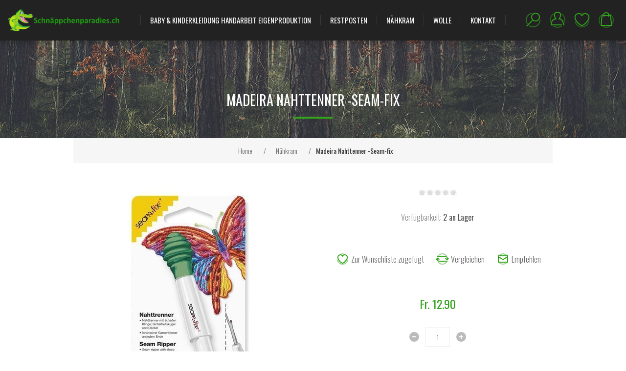

--- FILE ---
content_type: text/html; charset=utf-8
request_url: https://www.schnaeppchenparadies.ch/madeira-nahttenner-seam-fix
body_size: 10631
content:


<!DOCTYPE html>
<html class="html-product-details-page">
    <head>
    	<title>Madeira Nahttenner -Seam-fix | </title>
        <meta http-equiv="Content-type" content="text/html;charset=UTF-8" />
        <meta name="description" content="" />
        <meta name="keywords" content="" />
        <meta name="generator" content="nopCommerce" />
        <meta name="viewport" content="width=device-width, initial-scale=1.0, user-scalable=0, minimum-scale=1.0, maximum-scale=1.0" />
        <link href='https://fonts.googleapis.com/css?family=Raleway:500' rel='stylesheet' type='text/css'>
        <link href="https://fonts.googleapis.com/css?family=Montserrat:400,700" rel="stylesheet" type="text/css">
        <link href="https://fonts.googleapis.com/css?family=Oswald:400,300,700&subset=latin,latin-ext" rel="stylesheet" type="text/css">
        <meta property="og:type" content="product" />
<meta property="og:title" content="Madeira Nahttenner -Seam-fix" />
<meta property="og:description" content="" />
<meta property="og:image" content="https://www.schnaeppchenparadies.ch/content/images/thumbs/0005958_madeira-nahttenner-seam-fix_600.jpeg" />
<meta property="og:url" content="https://www.schnaeppchenparadies.ch/madeira-nahttenner-seam-fix" />
<meta property="og:site_name" content="Schn&#228;ppchenparadies.ch" />
<meta property="twitter:card" content="summary" />
<meta property="twitter:site" content="Schn&#228;ppchenparadies.ch" />
<meta property="twitter:title" content="Madeira Nahttenner -Seam-fix" />
<meta property="twitter:description" content="" />
<meta property="twitter:image" content="https://www.schnaeppchenparadies.ch/content/images/thumbs/0005958_madeira-nahttenner-seam-fix_600.jpeg" />
<meta property="twitter:url" content="https://www.schnaeppchenparadies.ch/madeira-nahttenner-seam-fix" />

        
        

        



<style>
    
    .product-details-page .full-description {
        display: none;
    }
    .product-details-page .ui-tabs .full-description {
        display: block;
    }
    .product-details-page .tabhead-full-description {
        display: none;
    }
    

    
    .product-details-page .product-specs-box {
        display: none;
    }
    .product-details-page .ui-tabs .product-specs-box {
        display: block;
    }
    .product-details-page .ui-tabs .product-specs-box .title {
        display: none;
    }
    

    
    .product-details-page .product-no-reviews,
    .product-details-page .product-review-links {
        display: none;
    }
    
</style>
        

        <link href="/Themes/Element/Content/CSS/styles.css" rel="stylesheet" type="text/css" />
<link href="/Themes/Element/Content/CSS/tables.css" rel="stylesheet" type="text/css" />
<link href="/Themes/Element/Content/CSS/mobile-only.css" rel="stylesheet" type="text/css" />
<link href="/Themes/Element/Content/CSS/480.css" rel="stylesheet" type="text/css" />
<link href="/Themes/Element/Content/CSS/720.css" rel="stylesheet" type="text/css" />
<link href="/Themes/Element/Content/CSS/1000.css" rel="stylesheet" type="text/css" />
<link href="/Themes/Element/Content/CSS/1320.css" rel="stylesheet" type="text/css" />
<link href="/Plugins/SevenSpikes.Core/Styles/perfect-scrollbar.min.css" rel="stylesheet" type="text/css" />
<link href="/Plugins/SevenSpikes.Nop.Plugins.CloudZoom/Themes/Element/Content/cloud-zoom/CloudZoom.css" rel="stylesheet" type="text/css" />
<link href="/Content/magnific-popup/magnific-popup.css" rel="stylesheet" type="text/css" />
<link href="/Plugins/SevenSpikes.Nop.Plugins.NopQuickTabs/Themes/Element/Content/QuickTabs.css" rel="stylesheet" type="text/css" />
<link href="/Plugins/SevenSpikes.Nop.Plugins.InstantSearch/Themes/Element/Content/InstantSearch.css" rel="stylesheet" type="text/css" />
<link href="/Plugins/SevenSpikes.Nop.Plugins.AjaxCart/Themes/Element/Content/ajaxCart.css" rel="stylesheet" type="text/css" />
<link href="/Plugins/SevenSpikes.Nop.Plugins.ProductRibbons/Styles/Ribbons.common.css" rel="stylesheet" type="text/css" />
<link href="/Plugins/SevenSpikes.Nop.Plugins.ProductRibbons/Themes/Element/Content/Ribbons.css" rel="stylesheet" type="text/css" />
<link href="/Plugins/SevenSpikes.Nop.Plugins.QuickView/Themes/Element/Content/QuickView.css" rel="stylesheet" type="text/css" />
<link href="/Plugins/SevenSpikes.Nop.Plugins.QuickView/Styles/cloudzoom.css" rel="stylesheet" type="text/css" />
<link href="/Scripts/fineuploader/fineuploader-4.2.2.min.css" rel="stylesheet" type="text/css" />
<link href="/Themes/Element/Content/css/theme.custom-1.css?v=159" rel="stylesheet" type="text/css" />
      
        <link href="/Themes/Element/Content/CSS/sParadiesElement.css" rel="stylesheet" type="text/css" />
        <script src="/Scripts/jquery-1.10.2.min.js" type="text/javascript"></script>
<script src="/Scripts/jquery.validate.min.js" type="text/javascript"></script>
<script src="/Scripts/jquery.validate.unobtrusive.min.js" type="text/javascript"></script>
<script src="/Scripts/jquery-ui-1.10.3.custom.min.js" type="text/javascript"></script>
<script src="/Scripts/jquery-migrate-1.2.1.min.js" type="text/javascript"></script>
<script src="/Scripts/public.common.js" type="text/javascript"></script>
<script src="/Scripts/public.ajaxcart.js" type="text/javascript"></script>
<script src="/Plugins/SevenSpikes.Core/Scripts/SevenSpikesExtensions.min.js" type="text/javascript"></script>
<script src="/Plugins/SevenSpikes.Core/Scripts/cloudzoom.core.min.js" type="text/javascript"></script>
<script src="/Plugins/SevenSpikes.Nop.Plugins.CloudZoom/Scripts/CloudZoom.min.js" type="text/javascript"></script>
<script src="/Scripts/jquery.magnific-popup.js" type="text/javascript"></script>
<script src="/Plugins/SevenSpikes.Nop.Plugins.NopQuickTabs/Scripts/ProductTabs.min.js" type="text/javascript"></script>
<script src="/Administration/Scripts/kendo/2014.1.318/kendo.core.min.js" type="text/javascript"></script>
<script src="/Administration/Scripts/kendo/2014.1.318/kendo.data.min.js" type="text/javascript"></script>
<script src="/Administration/Scripts/kendo/2014.1.318/kendo.popup.min.js" type="text/javascript"></script>
<script src="/Administration/Scripts/kendo/2014.1.318/kendo.list.min.js" type="text/javascript"></script>
<script src="/Administration/Scripts/kendo/2014.1.318/kendo.autocomplete.min.js" type="text/javascript"></script>
<script src="/Plugins/SevenSpikes.Nop.Plugins.InstantSearch/Scripts/InstantSearch.min.js" type="text/javascript"></script>
<script src="/Plugins/SevenSpikes.Nop.Plugins.AjaxCart/Scripts/jquery.json-2.2.min.js" type="text/javascript"></script>
<script src="/Plugins/SevenSpikes.Nop.Plugins.AjaxCart/Scripts/AjaxCart.min.js" type="text/javascript"></script>
<script src="/Administration/Scripts/kendo/2014.1.318/kendo.userevents.min.js" type="text/javascript"></script>
<script src="/Administration/Scripts/kendo/2014.1.318/kendo.draganddrop.min.js" type="text/javascript"></script>
<script src="/Administration/Scripts/kendo/2014.1.318/kendo.window.min.js" type="text/javascript"></script>
<script src="/Plugins/SevenSpikes.Nop.Plugins.ProductRibbons/Scripts/jquery.json-2.4.min.js" type="text/javascript"></script>
<script src="/Plugins/SevenSpikes.Nop.Plugins.ProductRibbons/Scripts/ProductRibbons.min.js" type="text/javascript"></script>
<script src="/Plugins/SevenSpikes.Nop.Plugins.QuickView/Scripts/jquery.json-2.2.min.js" type="text/javascript"></script>
<script src="/Plugins/SevenSpikes.Nop.Plugins.QuickView/Scripts/QuickView.min.js" type="text/javascript"></script>
<script src="/Scripts/fineuploader/jquery.fineuploader-4.2.2.min.js" type="text/javascript"></script>
<script src="/Plugins/SevenSpikes.Core/Scripts/footable.js" type="text/javascript"></script>
<script src="/Plugins/SevenSpikes.Core/Scripts/perfect-scrollbar.min.js" type="text/javascript"></script>
<script src="/Themes/Element/Content/scripts/element.js" type="text/javascript"></script>

        
        
        
        
        
<link rel="shortcut icon" href="https://www.schnaeppchenparadies.ch/favicon-1.ico" />
        <!--Powered by nopCommerce - http://www.nopCommerce.com-->
    </head>
    <body class="notAndroid23 product-details-page-body earth-theme variant-1">
        <div class="master-loading-overlay"></div>
        





<div class="ajax-loading-block-window" style="display: none">
</div>
<div id="dialog-notifications-success" title="Benachrichtigung" style="display:none;">
</div>
<div id="dialog-notifications-error" title="Fehler" style="display:none;">
</div>
<div id="dialog-notifications-warning" title="Warnung" style="display:none;">
</div>
<div id="bar-notification" class="bar-notification">
    <span class="close" title="Schliessen">&nbsp;</span>
</div>




<!--[if lte IE 7]>
    <div style="clear:both;height:59px;text-align:center;position:relative;">
        <a href="http://www.microsoft.com/windows/internet-explorer/default.aspx" target="_blank">
            <img src="/Themes/Element/Content/img/ie_warning.jpg" height="42" width="820" alt="You are using an outdated browser. For a faster, safer browsing experience, upgrade for free today." />
        </a>
    </div>
<![endif]-->


<div class="master-wrapper-page">
    
    <div class="master-header-wrapper">
        
<div class="desktop-nav-wrapper">
    <div class="header">
    
    <div class="header-logo">
        



<a href="/" class="logo">



<img alt="Schn&#228;ppchenparadies.ch" title="Schn&#228;ppchenparadies.ch" src="https://www.schnaeppchenparadies.ch/content/images/thumbs/0000144.png" /></a>
    </div>

        <div class="search-box store-search-box">
            <form action="/search" id="small-search-box-form" method="get">    <input type="text" class="search-box-text" id="small-searchterms" autocomplete="off" name="q" placeholder="Shop durchsuchen" />







<input type="hidden" class="instantSearchResourceElement"
       data-highlightFirstFoundElement="false"
       data-minKeywordLength="3"
       data-instantSearchUrl="/instantSearchFor"
       data-homePageUrl="/"
       data-searchInProductDescriptions="true"
       data-numberOfVisibleProducts="5" />


<script id="instantSearchItemTemplate" type="text/x-kendo-template">
    <div class="instant-search-item" data-url="${ data.CustomProperties.Url }">
        <div class="img-block">
            <img src="${ data.DefaultPictureModel.ImageUrl }" alt="${ data.Name }" title="${ data.Name }" style="border: none">
        </div>
        <div class="detail">
            <div class="title">${ data.Name }</div>
            <div class="price"># var price = ""; if (data.ProductPrice.Price) { price = data.ProductPrice.Price } # #= price #</div>           
        </div>
    </div>
</script>    <input type="submit" class="button-1 search-box-button" value="Suchen" />
        <script type="text/javascript">
            $("#small-search-box-form").submit(function(event) {
                if ($("#small-searchterms").val() == "") {
                    alert('Suchbegriffe eingeben');
                    $("#small-searchterms").focus();
                    event.preventDefault();
                }
            });
        </script>
</form>
            <span class="close">&nbsp;</span>
        </div>

    <div class="header-options">
        <div class="header-selectors-wrapper">
            
            
            
            
        </div>
        <div class="header-links-wrapper">
            <div class="header-links">
    <ul>
        
            <li id="registerlink"><a href="/register" class="ico-register">Registrierung</a></li>
            <li id="loginlink"><a href="/login" class="ico-login">Anmelden</a></li>
                            <li id="wishlistlink">
                <a href="/wishlist" class="ico-wishlist">
                    <span class="wishlist-label">Wunschliste</span>
                    <span class="wishlist-qty">(0)</span>
                </a>
            </li>
                    <li id="topcartlink">
                <a href="/cart" class="ico-cart">
                    <span class="cart-label">Warenkorb</span>
                    <span class="cart-qty">(0)</span>
                </a>
            </li>
        
    </ul>
            <script type="text/javascript">
            // script is moved to the theme js file
        </script>
</div>

        </div>
    </div>
    <div id="flyout-cart" class="flyout-cart">
    <div class="mini-shopping-cart">
        <div class="count">
Sie haben keine Artikel im Warenkorb.        </div>
    </div>
</div>

</div>
    <div class="header-menu">
        <div class="close-menu">
            <span>Close</span>
        </div>



<ul class="top-menu">
    
    
    <li>
                <a href="/babykleider-handarbeit">Baby &amp; Kinderkleidung Handarbeit Eigenproduktion</a>
    </li>
    <li>
                <a href="/restposten-2">Restposten</a>
    </li>
    <li>
                <a href="/n%C3%A4hkram">N&#228;hkram</a>
    </li>

        <li><a href="/kuschelwolle">Wolle</a></li>
                                <li><a href="/contactus">Kontakt</a></li>

    
</ul>    </div>
    <div class="responsive-nav-wrapper-parent">
        <div class="responsive-nav-wrapper">
            <div class="menu-title">
                <span>Menu</span>
            </div>
            <div class="search-wrap">
                <span>Suchen</span>
            </div>
            <div class="personal-button" id="header-links-opener">
                <span>Personal menu</span>
            </div>
            <div class="wishlist-opener">
                <a href="/wishlist" title="Wunschliste">Wunschliste</a>
            </div>
            <div class="shopping-cart-link">
                <a href="/cart">Warenkorb</a>
            </div>
            <div class="filters-button">
                <span>Filters</span>
            </div>
        </div>
    </div>
</div>    </div>
    <script type="text/javascript">
        (function () {
            AjaxCart.init(false, '.header-links .cart-qty', '.header-links .wishlist-qty', '#flyout-cart');
        })();
    </script>
    <div class="overlayOffCanvas"></div>
    

    <div class="master-wrapper-content">
        




<div class="ajaxCartInfo" data-getAjaxCartButtonUrl="/NopAjaxCart/GetAjaxCartButtonsAjax"
     data-productPageAddToCartButtonSelector="button.add-to-cart-button"
     data-productBoxAddToCartButtonSelector="button.product-box-add-to-cart-button"
     data-productBoxProductItemElementSelector=".product-item"
     data-enableOnProductPage="True"
     data-enableOnCatalogPages="True"
     data-miniShoppingCartQuatityFormattingResource="({0})" 
     data-miniWishlistQuatityFormattingResource="({0})" 
     data-addToWishlistButtonSelector="button.add-to-wishlist-button">
</div>

<input id="addProductVariantToCartUrl" name="addProductVariantToCartUrl" type="hidden" value="/AddProductFromProductDetailsPageToCartAjax" />
<input id="addProductToCartUrl" name="addProductToCartUrl" type="hidden" value="/AddProductToCartAjax" />
<input id="miniShoppingCartUrl" name="miniShoppingCartUrl" type="hidden" value="/MiniShoppingCart" />
<input id="flyoutShoppingCartUrl" name="flyoutShoppingCartUrl" type="hidden" value="/NopAjaxCartFlyoutShoppingCart" />
<input id="checkProductAttributesUrl" name="checkProductAttributesUrl" type="hidden" value="/CheckIfProductOrItsAssociatedProductsHasAttributes" />
<input id="getMiniProductDetailsViewUrl" name="getMiniProductDetailsViewUrl" type="hidden" value="/GetMiniProductDetailsView" />
<input id="flyoutShoppingCartPanelSelector" name="flyoutShoppingCartPanelSelector" type="hidden" value="#flyout-cart" />
<input id="shoppingCartMenuLinkSelector" name="shoppingCartMenuLinkSelector" type="hidden" value="span.cart-qty" />
<input id="wishlistMenuLinkSelector" name="wishlistMenuLinkSelector" type="hidden" value="span.wishlist-qty" />





<script type="text/javascript">
    var nop_store_directory_root = "https://www.schnaeppchenparadies.ch/";
</script>

<div id="product-ribbon-info" data-productid="3562"
     data-productboxselector=".product-item, .item-holder"
     data-productboxpicturecontainerselector=".picture, .item-picture"
     data-productpagepicturesparentcontainerselector=".product-essential"
     data-productpagebugpicturecontainerselector=".picture"
     data-retrieveproductribbonsurl="/ProductRibbons/RetrieveProductRibbons">
</div>




<div class="quickViewData" data-productselector=".product-item"
     data-productselectorchild=".buttons"
     data-retrievequickviewurl="/quickviewdata"
     data-quickviewbuttontext="Schnellansicht"
     data-quickviewbuttontitle="Schnellansicht"
     data-isquickviewpopupdraggable="True"
     data-enablequickviewpopupoverlay="True"
     data-accordionpanelsheightstyle="content">
</div>

        
    
    <div class="breadcrumb">
        <ul>
            
            <li>
                <span itemscope itemtype="http://data-vocabulary.org/Breadcrumb">
                    <a href="/" itemprop="url">
                        <span itemprop="title">Home</span>
                    </a>
                </span>
                <span class="delimiter">/</span>
            </li>
                <li>
                    <span itemscope itemtype="http://data-vocabulary.org/Breadcrumb">
                        <a href="/n%C3%A4hkram" itemprop="url">
                            <span itemprop="title">N&#228;hkram</span>
                        </a>
                    </span>
                    <span class="delimiter">/</span>
                </li>
            <li>
                <strong class="current-item">Madeira Nahttenner -Seam-fix</strong>
                
                
            </li>
        </ul>
    </div>


            <div class="master-column-wrapper">
            
<div class="center-1">
    
    
<!--product breadcrumb-->

<div class="page product-details-page">
    <div class="page-body">
        
<form action="/madeira-nahttenner-seam-fix" id="product-details-form" method="post">            <div itemscope itemtype="http://schema.org/Product" data-productid="3562">
                <div class="product-essential">
                    <div class="page-title product-name">
                        <h1 itemprop="name">
                            Madeira Nahttenner -Seam-fix
                        </h1>
                    </div>
                    






    <input type="hidden" class="cloudZoomAdjustPictureOnProductAttributeValueChange"
           data-productid="3562"
           data-isintegratedbywidget="true" />
        <input type="hidden" class="cloudZoomEnableClickToZoom" />
    <div class="gallery sevenspikes-cloudzoom-gallery">
        <div class="picture-wrapper">
            <div class="picture" id="sevenspikes-cloud-zoom" data-zoomwindowelementid=""
                 data-selectoroftheparentelementofthecloudzoomwindow=""
                 data-defaultimagecontainerselector=".product-essential .gallery"
                 data-zoom-window-width="600"
                 data-zoom-window-height="600">
                <a href="https://www.schnaeppchenparadies.ch/content/images/thumbs/0005958_madeira-nahttenner-seam-fix.jpeg" data-full-image-url="https://www.schnaeppchenparadies.ch/content/images/thumbs/0005958_madeira-nahttenner-seam-fix.jpeg" class="picture-link" id="zoom1">
                    <img src="https://www.schnaeppchenparadies.ch/content/images/thumbs/0005958_madeira-nahttenner-seam-fix_600.jpeg" alt="Bild von Madeira Nahttenner -Seam-fix" class="cloudzoom" id="cloudZoomImage"
                         itemprop="image" data-cloudzoom="appendSelector: &#39;.picture-wrapper&#39;, zoomPosition: &#39;inside&#39;, zoomOffsetX: 0, captionPosition: &#39;bottom&#39;, tintOpacity: 0, zoomWidth: 600, zoomHeight: 600, easing: 3, touchStartDelay: true, zoomFlyOut: false, disableZoom: &#39;auto&#39;"
                          />
                </a>
            </div>
        </div>
    </div>
                    
                    <div class="overview">
                        
                        
                        <!--product reviews-->
                        
    <div class="product-reviews-overview" >
        <div class="product-review-box">
            <div class="rating">
                <div style="width: 0%">
                </div>
            </div>
        </div>

            <div class="product-no-reviews">
                <a href="/productreviews/3562">Geben Sie eine Produktbewertung ab.</a>
            </div>
    </div>

                        <!--manufacturers-->
                        
                        <!--availability-->
                            <div class="availability">
            <div class="stock">
                <span class="label">Verfügbarkeit:</span>
                <span class="value" id="stock-availability-value-3562">2 an Lager</span>
            </div>
        
    </div>

                        <!--SKU, MAN, GTIN, vendor-->
                        
                        <!--delivery-->
                        
                        
                        <!--sample download-->
                        
                        <!--attributes-->

                        <!--wishlist, compare, email a friend-->
                        <div class="overview-buttons">
                            
    <div class="add-to-wishlist">
        <input type="button" id="add-to-wishlist-button-3562" class="button-2 add-to-wishlist-button" value="Zur Wunschliste zugef&#252;gt" data-productid="3562" onclick="AjaxCart.addproducttocart_details('/addproducttocart/details/3562/2', '#product-details-form');return false;"/>
    </div>

                            
    <div class="compare-products">
        <input type="button" value="Vergleichen" class="button-2 add-to-compare-list-button" onclick="AjaxCart.addproducttocomparelist('/compareproducts/add/3562');return false;" />
    </div>

                                <div class="email-a-friend">
        <input type="button" value="Empfehlen" class="button-2 email-a-friend-button" onclick="setLocation('/productemailafriend/3562')" />
    </div>

                            
                        </div>
                        <!--gift card-->

                        <!--rental info-->

                        <!--price & add to cart-->
    <div class="prices" itemprop="offers" itemscope itemtype="http://schema.org/Offer">
            <div class="                            product-price
">
<span                                            itemprop="price" content="12.90" class="price-value-3562" 
>
                    Fr. 12.90
                </span>
            </div>
                <meta itemprop="priceCurrency" content="CHF"/>
    </div>

    <div class="add-to-cart">
                            <div class="add-to-cart-panel">
                <div class="quantity">
                    
                        <span class="decrease">-</span>
<input class="qty-input" data-val="true" data-val-number="The field Menge must be a number." id="addtocart_3562_EnteredQuantity" name="addtocart_3562.EnteredQuantity" type="text" value="1" />                        <span class="increase">+</span>
                        <script type="text/javascript">
                            $(document).ready(function () {
                                $("#addtocart_3562_EnteredQuantity").keydown(function (event) {
                                    if (event.keyCode == 13) {
                                        $("#add-to-cart-button-3562").click();
                                        return false;
                                    }
                                });
                            });
                        </script>
                </div>
                <div class="button">
                        <button type="button" id="add-to-cart-button-3562" class="button-1 add-to-cart-button" data-productid="3562" onclick="AjaxCart.addproducttocart_details('/addproducttocart/details/3562/1', '#product-details-form');return false;"><span>In den Warenkorb</span></button>

                </div>
            </div>
        
    </div>

                        <!--sharing-->

<div class="product-social-buttons">
    <label>Teilen:</label>
    <ul>
        <li class="twitter">
            <!-- Twitter -->
            <a href="javascript:openShareWindow('http://twitter.com/share?url=https://www.schnaeppchenparadies.ch/madeira-nahttenner-seam-fix')">
                <span class="flip"></span>
                <span class="flop"></span>
            </a>
        </li>
        <li class="facebook">
            <!-- Facebook -->
            <a href="javascript:openShareWindow('http://www.facebook.com/sharer.php?u=https://www.schnaeppchenparadies.ch/madeira-nahttenner-seam-fix')">
                <span class="flip"></span>
                <span class="flop"></span>
            </a>
        </li>
        <li class="pinterest">
            <!-- Pinterest -->
            <a href="javascript:void((function()%7Bvar%20e=document.createElement('script');e.setAttribute('type','text/javascript');e.setAttribute('charset','UTF-8');e.setAttribute('src','http://assets.pinterest.com/js/pinmarklet.js?r='+Math.random()*99999999);document.body.appendChild(e)%7D)());">
                <span class="flip"></span>
                <span class="flop"></span>
            </a>
        </li>
        <li class="google">
            <!-- Google+ -->
            <a href="javascript:openShareWindow('https://plus.google.com/share?url=https://www.schnaeppchenparadies.ch/madeira-nahttenner-seam-fix')">
                <span class="flip"></span>
                <span class="flop"></span>
            </a>
        </li>
    </ul>

    <script>
        function openShareWindow(url) {
            var winWidth = 520;
            var winHeight = 400;
            var winTop = (screen.height / 2) - (winHeight / 2);
            var winLeft = (screen.width / 2) - (winWidth / 2);

            window.open(url, 'sharer', 'top=' + winTop + ',left=' + winLeft + ',toolbar=0,status=0,width=' + winWidth + ',height=' + winHeight);
        }
    </script>
</div>
                        
                    </div>
                        <div class="full-description" itemprop="description">
                            <p>Nahttrenner Seam-Fix<br /><br />Der unverzichtbare Helfer für alle Stick- und Näharbeiten. Trennt schnell und sauber alle Nähte. Besonders geeignet auch bei der Herstellung von Knopflöchern.<br />Qualitäts-Stahlschneide mit Sicherheits-Kugelspitze. Speziell entwickelter Gummideckel, der wie ein „Radiergummi" die Garnreste vom Stoff rückstandslos entfernt.</p>
                        </div>
                </div>
                


    <div id="quickTabs" class="productTabs "
         data-ajaxEnabled="false"
         data-productReviewsAddNewUrl="/ProductTab/ProductReviewsTabAddNew/3562"
         data-productContactUsUrl="/ProductTab/ProductContactUsTabAddNew/3562"
         data-couldNotLoadTabErrorMessage="Konnte Tab nicht laden">
        

<div class="productTabs-header">
    <ul>
            <li>
                <a href="#quickTab-description">&#220;bersicht</a>
            </li>
            <li>
                <a href="#quickTab-reviews">Bewertungen</a>
            </li>
            <li>
                <a href="#quickTab-contact_us">Kontakt</a>
            </li>
        
        
    </ul>
</div>
<div class="productTabs-body">
        <div id="quickTab-description">
            


<div class="full-description" itemprop="description">
    <p>Nahttrenner Seam-Fix<br /><br />Der unverzichtbare Helfer für alle Stick- und Näharbeiten. Trennt schnell und sauber alle Nähte. Besonders geeignet auch bei der Herstellung von Knopflöchern.<br />Qualitäts-Stahlschneide mit Sicherheits-Kugelspitze. Speziell entwickelter Gummideckel, der wie ein „Radiergummi" die Garnreste vom Stoff rückstandslos entfernt.</p>
</div>
        </div>
        <div id="quickTab-reviews">
            

<div id="updateTargetId" class="product-reviews-page">
        <div class="write-review" id="review-form">
            <div class="title">
                <strong>Schreiben Sie Ihre eigene Bewertung</strong>
            </div>
                    <div class="message-error"><div class="validation-summary-errors"><ul><li>Nur registrierte Benutzer k&#246;nnen Rezensionen verfassen</li>
</ul></div></div>

            <div class="form-fields">
                <div class="inputs">
                    <label for="AddProductReview_Title">Titel f&#252;r die Bewertung:</label>
                    <input class="review-title" disabled="disabled" id="AddProductReview_Title" name="AddProductReview.Title" type="text" value="" />
                    <span class="field-validation-valid" data-valmsg-for="AddProductReview.Title" data-valmsg-replace="true"></span>
                </div>
                <div class="inputs">
                    <label for="AddProductReview_ReviewText">Bewertungstext:</label>
                    <textarea class="review-text" cols="20" disabled="disabled" id="AddProductReview_ReviewText" name="AddProductReview.ReviewText" rows="2">
</textarea>
                    <span class="field-validation-valid" data-valmsg-for="AddProductReview.ReviewText" data-valmsg-replace="true"></span>
                </div>
                <div class="review-rating">
                    <label for="AddProductReview_Rating">Bewertung:</label>
                    <ul>
                        <li class="first">Schlecht</li>
                        <li class="rating-options">
                            <label class="checked">
                                <input data-val="true" data-val-number="The field Bewertung must be a number." id="AddProductReview_Rating" name="AddProductReview.Rating" type="radio" value="1" />
                            </label>
                            <label class="checked">
                                <input id="AddProductReview_Rating" name="AddProductReview.Rating" type="radio" value="2" />
                            </label>
                            <label class="checked">
                                <input id="AddProductReview_Rating" name="AddProductReview.Rating" type="radio" value="3" />
                            </label>
                            <label class="checked">
                                <input id="AddProductReview_Rating" name="AddProductReview.Rating" type="radio" value="4" />
                            </label>
                            <label class="checked">
                                <input checked="checked" id="AddProductReview_Rating" name="AddProductReview.Rating" type="radio" value="5" />
                            </label>
                        </li>
                        <li class="last">Sehr gut</li>
                    </ul>
                </div>
                
            </div>
            <div class="buttons">
                    <input type="button" id="add-review" disabled="disabled" name="add-review" class="button-1 write-product-review-button" value="Bewertung übermitteln" />
            </div>
        </div>
    </div>

        </div>
        <div id="quickTab-contact_us">
            



<div id="contact-us-tab" class="write-review">
    
    <div class="form-fields">
        <div class="inputs">
            <label for="FullName">Ihr Name</label>
            <input class="contact_tab_fullname review-title" data-val="true" data-val-required="Geben Sie Ihren Namen ein" id="FullName" name="FullName" placeholder="Geben Sie Ihren Namen ein" type="text" value="" />
            <span class="field-validation-valid" data-valmsg-for="FullName" data-valmsg-replace="true"></span>
        </div>
        <div class="inputs">
            <label for="Email">Ihre E-Mail</label>
            <input class="contact_tab_email review-title" data-val="true" data-val-email="Falsche E-Mail" data-val-required="Bitte geben Sie Ihre E-Mail-Adresse ein" id="Email" name="Email" placeholder="Geben Sie Ihre E-Mail-Adresse ein" type="text" value="" />
            <span class="field-validation-valid" data-valmsg-for="Email" data-valmsg-replace="true"></span>
        </div>
        <div class="inputs">
            <label for="Enquiry">Anfrage</label>
            <textarea class="contact_tab_enquiry review-text" cols="20" data-val="true" data-val-required="Anfrage eingeben" id="Enquiry" name="Enquiry" placeholder="Teilen Sie uns Ihr Anliegen mit" rows="2">
</textarea>
            <span class="field-validation-valid" data-valmsg-for="Enquiry" data-valmsg-replace="true"></span>
        </div>
    </div>
    <div class="buttons">
        <input type="button" id="send-contact-us-form" name="send-email" class="button-1 contact-us-button" value="Absenden" />
    </div>
</div>
        </div>
    
    
</div>
    </div>

                <div class="product-collateral">
                    
                    
                </div>
                
                
            </div>
</form>        
    </div>
</div>

    
</div>

        </div>
        
    </div>
    


<div class="footer-wrapper">
    <div class="footer">
        <div class="footer-upper">
            <div class="newsletter">
    <div class="title">
        <strong>Newsletter</strong>
    </div>
    <div class="newsletter-subscribe" id="newsletter-subscribe-block">
        <div class="newsletter-email">
            <input class="newsletter-subscribe-text" id="newsletter-email" name="NewsletterEmail" placeholder="Ihre E-Mail-Adresse..." type="text" value="" />
            <input type="button" value="Abonnieren" id="newsletter-subscribe-button" class="button-1 newsletter-subscribe-button" />
        </div>
        <div class="newsletter-validation">
            <span id="subscribe-loading-progress" style="display: none;" class="please-wait">Bitte warten...</span>
            <span class="field-validation-valid" data-valmsg-for="NewsletterEmail" data-valmsg-replace="true"></span>
        </div>
    </div>
    <div class="newsletter-result" id="newsletter-result-block"></div>
    <script type="text/javascript">
        function newsletter_subscribe(subscribe) {
            var subscribeProgress = $("#subscribe-loading-progress");
            subscribeProgress.show();
            var postData = {
                subscribe: subscribe,
                email: $("#newsletter-email").val()
            };
            $.ajax({
                cache: false,
                type: "POST",
                url: "/subscribenewsletter",
                data: postData,
                success: function(data) {
                    subscribeProgress.hide();
                    $("#newsletter-result-block").html(data.Result);
                    if (data.Success) {
                        $('#newsletter-subscribe-block').hide();
                        $('#newsletter-result-block').show();
                    } else {
                        $('#newsletter-result-block').fadeIn("slow").delay(2000).fadeOut("slow");
                    }
                },
                error: function(xhr, ajaxOptions, thrownError) {
                    alert('Failed to subscribe.');
                    subscribeProgress.hide();
                }
            });
        }

        $(document).ready(function () {
            $('#newsletter-subscribe-button').click(function () {
                    newsletter_subscribe('true');
            });
            $("#newsletter-email").keydown(function (event) {
                if (event.keyCode == 13) {
                    $("#newsletter-subscribe-button").click();
                    return false;
                }
            });
        });
    </script>
</div>

        </div>
        <div class="footer-middle">
            <div class="center">
                <div class="social-sharing">
                    <div class="title">
                        <strong>Folge uns</strong>
                    </div>
                    


<ul>
                                    <li><a target="_blank" class="rss" href="/news/rss/2"></a></li>
</ul>
                </div>
                <div class="footer-block footer-block-left">
                    <div class="title">
                        <strong>Hilfe & Service</strong>
                    </div>
                    <ul class="list">
                            <li><a href="/zahlungsmethoden">Zahlungsmethoden</a></li>
                            <li><a href="/shipping-returns">Versandkosten</a></li>
                            <li><a href="/privacy-notice">Privatsph&#228;re und Datenschutz</a></li>
                            <li><a href="/conditions-of-use">Allgemeine Gesch&#228;ftsbedingungen</a></li>
                        <li><a href="/contactus">Kontakt</a></li>
                    </ul>
                </div>
                <div class="footer-block footer-block-right">
                    <div class="title">
                        <strong>Mein Konto</strong>
                    </div>
                    <ul class="list">
                        <li><a href="/customer/info">Kunden-Information</a></li>
                        <li><a href="/customer/addresses">Adressen</a></li>
                        <li><a href="/order/history">Aufträge</a></li>

                            <li><a href="/wishlist">Wunschliste</a></li>
                                            </ul>
                </div>
            </div>
        </div>
        <div class="footer-lower">
                <p class="footer-text footer-powered-by">
                    Powered by <a href="http://www.nopcommerce.com/">nopCommerce</a>
                    
                </p>
                        <p class="footer-text footer-disclaimer">
                Copyright &copy; 2026 Schnäppchenparadies.ch. Alle Rechte vorbehalten.
            </p>

            
        </div>
        
    </div>
</div>
</div>

<!-- Google code for Analytics tracking -->
<script type="text/javascript">
var _gaq = _gaq || [];
_gaq.push(['_setAccount', 'UA-98353629-2']);
_gaq.push(['_trackPageview']);

(function() {
    var ga = document.createElement('script'); ga.type = 'text/javascript'; ga.async = true;
    ga.src = ('https:' == document.location.protocol ? 'https://ssl' : 'http://www') + '.google-analytics.com/ga.js';
    var s = document.getElementsByTagName('script')[0]; s.parentNode.insertBefore(ga, s);
})();
</script>

        
        
        <div class="scroll-back-button" id="goToTop"></div>
    </body>
</html>

--- FILE ---
content_type: text/html; charset=utf-8
request_url: https://www.schnaeppchenparadies.ch/NopAjaxCart/GetAjaxCartButtonsAjax
body_size: 104
content:


        <div class="ajax-cart-button-wrapper" data-productid="3562" data-isproductpage="true">
                <button type="button" id="add-to-cart-button-3562" class="button-1 add-to-cart-button nopAjaxCartProductVariantAddToCartButton" data-productid="3562"><span>In den Warenkorb</span></button>


        </div>


--- FILE ---
content_type: text/css
request_url: https://www.schnaeppchenparadies.ch/Themes/Element/Content/CSS/styles.css
body_size: 41383
content:


/*********** CSS RESET **********/

* {
	margin: 0;
	outline: none;
	padding: 0;
	text-decoration: none;
	box-sizing: border-box;
}
*:before, *:after {
	box-sizing: border-box;
}
html {
	margin: 0 !important;
	-webkit-text-size-adjust: none;
}
ol, ul {
	list-style: none;
}
a img {
	border: none;
}
a:active {
	outline: none;
}
button::-moz-focus-inner,
input[type="button"]::-moz-focus-inner,
input[type="submit"]::-moz-focus-inner,
input[type="reset"]::-moz-focus-inner,
input[type="file"] > input[type="button"]::-moz-focus-inner {
	margin: 0;
	border: 0;
	padding: 0;
}
input[type="button"],
input[type="submit"],
input[type="reset"],
input[type="text"],
input[type="password"],
textarea {
	border-radius: 0;
}
input[type="button"],
input[type="submit"],
input[type="reset"] {
    -webkit-appearance: none;
}
input::-moz-placeholder {
	opacity: 1;
}
input:-webkit-autofill {
	-webkit-box-shadow: inset 0 0 0 1000px #fff;
}
script {
    display: none !important;
}


/*********** GLOBAL STYLES **********/



body {
    max-width: 100%;
	background: #fff;
    overflow-x: hidden; /* responsive navigation & filters scroll bug fix*/
	font-style: normal;
	color: #888;
}
body.air-theme {
	font-family: 'Montserrat', sans-serif;
	font-size: 14px;
	font-weight: 400;
}
body.earth-theme {
	font-family: 'Oswald', sans-serif;
	font-size: 16px;
	font-weight: 300;
}

a {
	color: inherit;
	cursor: pointer;
}
img {
	max-width: 100%;
}
a img {
	opacity: 0.99; /*firefox scale bug fix*/
}
table {
	width: 100%;
	border-collapse: collapse;
}
input[type="text"],
input[type="password"],
textarea, select {
	height: 40px;
	border: 1px solid #eee;
	background-color: #fff;
	padding: 10px;
	vertical-align: middle;
	color: #888;
}
.air-theme input[type="text"],
.air-theme input[type="password"],
.air-theme textarea, .air-theme select {
	font-size: 12px;
	font-family: 'Montserrat', sans-serif;
	font-weight: 400;
}
.earth-theme input[type="text"],
.earth-theme input[type="password"],
.earth-theme textarea, .earth-theme select {
	font-size: 14px;
	font-family: 'Oswald', sans-serif;
	font-weight: 300;
}
textarea {
	min-height: 150px;
	white-space: normal;
}
select {
	min-width: 50px;
	padding-right: 25px; /*fix for select replacement cropped text*/
}
input[type="checkbox"],
input[type="radio"],
input[type="checkbox"] + *,
input[type="radio"] + * {
	vertical-align: middle;
}
input[type="submit"],
input[type="button"],
button {
	border: none;
	cursor: pointer;
}
.air-theme input[type="button"], .air-theme input[type="submit"],
.air-theme button, .air-theme .button-1, .air-theme .button-2 {
	font-family: 'Montserrat', sans-serif;
}
.earth-theme input[type="button"], .earth-theme input[type="submit"],
.earth-theme button, .earth-theme .button-1, .earth-theme .button-2 {
	font-family: 'Oswald', sans-serif;
}
label, label + * {
	vertical-align: middle;
}

.select-wrap {
	position: relative;
}
.select-wrap select {
	position: relative;
	z-index: 1;
	opacity: 0;
}
.select-wrap .select-box {
	position: absolute;
	top: 0;
	left: 0;
	width: 100%;
	height: 40px;
	border: 1px solid #eee;
	background-color: #fff;
	padding: 10px 25px 10px 10px;
	text-align: left;
	line-height: 18px;
	white-space: nowrap;
}
.air-theme .select-wrap .select-box {
	font-size: 12px;
}
.earth-theme .select-wrap .select-box {
	font-size: 14px;
}
.select-wrap .select-box:after {
	content: "";
	position: absolute;
	top: 12px;
	right: 8px;
	width: 14px;
	height: 14px;
	border-radius: 50%;
	background: #ccc url('../img/dropdown-arrow-white.png') center no-repeat;
	vertical-align: middle;
}
.select-wrap .select-inner {
	display: block;
	max-width: 100%;
	overflow: hidden;
}

.master-wrapper-content {
	position: relative;
	z-index: 0; /* giving priority to header and header-menu */
}
.master-column-wrapper {
	width: 94%;
	margin: auto;
}
.master-column-wrapper:after {
	content: "";
	display: block;
	clear: both;
}
.home-page-body .master-column-wrapper {
	width: 100%;
}
.center-1 {
	margin: 0 0 60px;
}
.center-2, .side-2 {
	margin: 0 0 60px;
}

.page {
	min-height: 200px;
	text-align: center;
}
.page-title,
.home-page .title,
.product-grid .title,
.home-page .topic-block-title {
	margin: 50px 0 60px;
	text-align: center;
}
.product-grid + .product-grid .title {
	margin-top: 0;
}
.page-title h1,
.home-page .title strong,
.product-grid .title strong,
.home-page .topic-block-title h2 {
	display: block; /*prevents a bug with absolute pseudo elements inside the <strong>*/
	position: relative;
	color: #333;
	text-transform: uppercase;
}
.air-theme .page-title h1,
.air-theme .home-page .title strong,
.air-theme .product-grid .title strong,
.air-theme .home-page .topic-block-title h2 {
	font-size: 22px;
	font-weight: 700;
	letter-spacing: 2px;
}
.earth-theme .page-title h1,
.earth-theme .home-page .title strong,
.earth-theme .product-grid .title strong,
.earth-theme .home-page .topic-block-title h2 {
	font-size: 24px;
	font-weight: 400;
}
.page-title h1:after,
.home-page .title strong:after,
.product-grid .title strong:after,
.home-page .topic-block-title h2:after {
	content: "";
	position: absolute;
	bottom: -18px;
	left: 50%;
	width: 80px;
	height: 4px;
	margin: 0 0 0 -40px;
}
.air-theme .page-title h1:after,
.air-theme .home-page .title strong:after,
.air-theme .product-grid .title strong:after,
.air-theme .home-page .topic-block-title h2:after {
	background-color: #eda187;
}
.earth-theme .page-title h1:after,
.earth-theme .home-page .title strong:after,
.earth-theme .product-grid .title strong:after,
.earth-theme .home-page .topic-block-title h2:after {
	background-color: #007c5a;
}
.page:after,
.page-title:after,
.page-body:after {
	content: "";
	display: block;
	clear: both;
}
.buttons {
	text-align: center;
}
.required {
	font-size: 14px;
	color: #ee2e56;
}
.link-rss {
	display: none;
	font-size: 0 !important;
}
.category-description ul,
.manufacturer-description ul,
.full-description ul,
.topic-html-content ul,
.topic-page ul,
.post-body ul,
.custom-tab ul {
	margin: 12px 0;
	padding: 0 0 0 36px;
	list-style: disc;
}
.category-description ol,
.manufacturer-description ol,
.full-description ol,
.topic-html-content ol,
.topic-page ol,
.post-body ol,
.custom-tab ol {
	margin: 12px 0;
	padding: 0 0 0 36px;
	list-style: decimal;
}
.category-description p,
.manufacturer-description p,
.vendor-description p,
.full-description p,
.topic-html-content p,
.topic-page p,
.post-body p,
.news-body p,
.custom-tab p {
	margin: 10px 0;
	word-wrap: break-word;
}

.master-loading-overlay {
    position: fixed;
    top: 0;
    left: 0;
    right: 0;
    bottom: 0;
    z-index: 9999;
    background: #fff url('../img/loading.gif') center no-repeat;
	opacity: 0.95;
}

.overlayOffCanvas {
    display: none;
    position: fixed;
    top: 0;
    left: 0;
    bottom: 0;
	z-index: 1030;
    width: 100%;
    height: 100%;
    background-color: rgba(0,0,0,0.7);
    transition: background-color 0.5s ease;
}
.scrollYRemove {
    overflow: hidden !important;
    -ms-touch-action: none !important;
    -webkit-overflow-scrolling: touch !important;
}
.ps-container > .ps-scrollbar-y-rail {
    visibility: hidden !important;
}


/*********** GLOBAL FORMS ***********/



.fieldset, .section {
	position: relative;
	margin: 0 0 40px;
}
.fieldset .title,
.section .title {
	margin: 0 0 15px;
	color: #555;
	text-transform: uppercase;
}
.fieldset .title strong,
.section .title strong {
	font-weight: 400;
}
.form-fields {
	position: relative;
}
.inputs {
	position: relative;
	width: 440px;
	max-width: 100%;
	margin: 0 auto 15px;
	text-align: center;
	white-space: nowrap; /*fix for 'required' elements*/
    font-size: 0;
}
.inputs:after {
	content: "";
	display: block;
	clear: both;
}
.inputs label {
	display: block;
	width: 100%;
	margin: 0 0 5px;
	text-align: center;
}
.air-theme .inputs label {
	font-size: 12px;
}
.earth-theme .inputs label {
	font-size: 15px;
}
.inputs input[type="text"],
.inputs input[type="password"],
.inputs select, .inputs textarea {
	width: 100%;
    vertical-align: middle;
}
.inputs input[type="text"]:focus,
.inputs input[type="password"]:focus,
.inputs select, .inputs textarea:focus {
	border-color: #ddd;
}
.inputs textarea {
	min-height: 200px;
}
.inputs.reversed {
	margin-bottom: 25px;
}
.inputs .required {
	margin: 0 0 0 -8px;
	border-width: 0 8px 8px 0;
	border-style: dashed solid dashed;
	vertical-align: top;
	font-size: 0;
}
.air-theme .inputs .required {
	border-color: transparent #eda187 transparent;
}
.earth-theme .inputs .required {
	border-color: transparent #007c5a transparent;
}
.air-theme .message-error,
.air-theme .field-validation-error,
.air-theme .username-not-available-status,
.air-theme .poll-vote-error, .password-error,
.air-theme .field-validation-valid,
.air-theme .username-available-status {
	display: block;
	font-size: 11px;
}
.earth-theme .message-error,
.earth-theme .field-validation-error,
.earth-theme .username-not-available-status,
.earth-theme .poll-vote-error, .password-error,
.earth-theme .field-validation-valid,
.earth-theme .username-available-status {
	display: block;
	font-size: 13px;
	font-weight: 400;
}
.message-error,
.field-validation-error,
.username-not-available-status,
.poll-vote-error, .password-error {
	color: #ee2e56;
}
.field-validation-valid,
.username-available-status,
.new-comment .result {
	color: #11a871;
}
.captcha-box {
	margin: 0 0 25px;
	text-align: center;
	line-height: 0; /*firefox line-height bug fix*/
}
.captcha-box > div {
	display: inline-block;
}
.captcha-box input {
	height: auto;
}
.fieldset + .buttons .button-1 {
	min-width: 150px;
	height: 50px;
	padding: 0 30px;
	color: #fff;
	text-transform: uppercase;
	transition: opacity 0.2s ease;
}
.air-theme .fieldset + .buttons .button-1 {
	background-color: #eda187;
	font-size: 14px;
}
.earth-theme .fieldset + .buttons .button-1 {
	background-color: #007c5a;
	font-size: 15px;
	line-height: 51px; /*firefox line-height bug fix*/
}
.fieldset + .buttons .button-1:hover {
	opacity: 0.9;
}


/*********** GLOBAL TABLES ***********/



.cart, .data-table,
.forums-table-section table {
	border-bottom: 1px solid #eee;
}
.cart th, .data-table th,
.forums-table-section th {
	border-bottom: 1px solid #eee;
    background-color: #f9f9f9;
    padding: 15px;
    white-space: nowrap;
}
.air-theme .cart th, .air-theme .data-table th,
.air-theme .forums-table-section th {
	font-size: 13px;
	font-weight: 400;
	color: #aaa;
}
.earth-theme .cart th, .earth-theme .data-table th,
.earth-theme .forums-table-section th {
	font-size: 16px;
	font-weight: 300;
}
.cart td, .data-table td,
.forums-table-section td {
	min-width: 50px;
    border: none;
    background-color: #fff;
    padding: 15px;
}

.cart .product,
.data-table .product,
.data-table .message,
.data-table .info,
.data-table .name,
.forum-table .forum-details,
.forum-table .topic-details {
	text-align: left;
}
.cart .remove-from-cart,
.cart .add-to-cart,
.data-table .select-boxes,
.data-table .order {
    text-align: center;
}

.cart .product-picture {
	text-align: center;
	font-size: 0;
}
.cart .product-picture a {
	display: inline-block;
}
.cart .product-picture img {
	max-width: 60px;
}
.cart .product-name {
	font-weight: 400;
	color: #555;
	text-transform: uppercase;
}
.cart .attributes {
	margin: 10px 0 !important;
	border: none;
	background-color: transparent;
	padding: 0;
}
.cart .edit-item a {
	font-weight: 400;
	color: #f74258;
}
.cart .edit-item a:hover {
	text-decoration: underline;
}
.cart .message-error {
	margin: 0 !important;
	text-align: left !important;
}
.cart td.unit-price {
	font-weight: 400;
    white-space: nowrap;
}

.cart .quantity {
	text-align: center;
	white-space: nowrap;
}
.cart .increase,
.cart .decrease {
	display: inline-block;
	width: 20px;
	height: 20px;
	border-radius: 50%;
	background-color: #bbb;
	background-image: url('../img/table-sprite.png');
	background-repeat: no-repeat;
	vertical-align: middle;
	font-size: 0;
	cursor: pointer;
}
.cart .increase {
	background-position: left center;
}
.cart .decrease {
	background-position: right center;
}
.cart .qty-input {
	width: 50px;
    height: 40px;
	margin: 0 8px;
	text-align: center;
    font-size: 14px !important;
	font-weight: 400;
	color: #333;
}
.cart .qty-dropdown {
    width: 60px;
}
.cart .select-wrap {
	display: inline-block;
}
.cart .select-box {
	font-size: 14px !important;
	color: #333;
}

.cart td.subtotal {
	font-weight: 400;
    white-space: nowrap;
}
.air-theme .cart td.subtotal {
	color: #eda187;
}
.earth-theme .cart td.subtotal {
	color: #007c5a;
}
.cart .subtotal .discount {
    white-space: normal;
}
.cart .discount-additional-info {
	margin: 5px 0 0;
	white-space: normal;
	color: #888;
}
.air-theme .discount-additional-info {
	font-weight: 12px;
}
.earth-theme .discount-additional-info {
	font-size: 14px;
	font-weight: 300;
}


/*********** NOTIFICATIONS & POPUPS  ***********/



.bar-notification {
	display: none;
	position: fixed;
	bottom: 0;
	left: 0;
	z-index: 1080;
	width: 100%;
	padding: 20px 50px 20px 20px;
	color: #fff;
	opacity: 0.95;
}
.bar-notification.success {
	/*background-color: #11a871;*/ /*default 'success' color*/
	background-color: #333;
}
.bar-notification.warning {
	background-color: #d66947;
}
.bar-notification.error {
	background-color: #ee2e56;
}
.bar-notification .content {
	float: left;
	margin: 0 10px 0 0;
}
.bar-notification .content a {
	color: #fff;
	text-decoration: underline;
}
.bar-notification .close {
	position: absolute;
	right: 15px;
	width: 22px;
	height: 22px;
	background: url('../img/close-sprite.png') center top no-repeat;
	cursor: pointer;
	transition: opacity 0.2s ease;
}
.air-theme .bar-notification .close {
	top: 18px;
}
.earth-theme .bar-notification .close {
	top: 21px;
}
.bar-notification .close:hover {
	opacity: 0.9;
}

.noscript {
    background-color: #ff9;
	padding: 10px;
    text-align: center;
}

.ajax-loading-block-window {
	position: fixed;
	top: 0;
	left: 0;
	z-index: 999;
	width: 100% !important;
	height: 100% !important;
	background: #fff url('../img/loading.gif') center no-repeat;
	opacity: 0.9;
}

.ui-dialog {
	z-index: 1050;
	width: 500px !important;
	max-width: 95%;
	box-shadow: 0 0 15px rgba(0, 0, 0, 0.2);
	background-color: #fff;
	padding: 40px 20px;
	text-align: center;
}
.ui-dialog-titlebar {
	margin: 0 0 20px;
	color: #333;
	text-transform: uppercase;
}
.air-theme .ui-dialog-titlebar {
	font-size: 18px;
	font-weight: 700;
	letter-spacing: 1px;
}
.earth-theme .ui-dialog-titlebar {
	font-size: 20px;
	font-weight: 400;
}
.ui-dialog-titlebar button {
	position: absolute;
	top: 10px;
	right: 10px;
	width: 22px;
	height: 22px;
	border-radius: 50%;
	background: #ccc url('../img/close-sprite.png') center bottom no-repeat;
	font-size: 0;
	transition: opacity 0.2s ease;
}
.ui-dialog-titlebar button:hover {
	opacity: 0.9;
}
.ui-dialog-titlebar button span {
	display: none;
}
.ui-dialog-content {
	height: auto !important;
	min-height: 0 !important;
	line-height: 20px;
}
.air-theme .ui-dialog-content {
	font-family: 'Raleway', sans-serif;
	font-size: 13px;
}
.ui-dialog .page {
	min-height: 0;
}
.ui-dialog .page-title {
	display: none;
}
.ui-dialog .page-body {
	text-align: center;
}

.eu-cookie-bar-notification {
    position: fixed;
	bottom: 0;
	left: 0;
	z-index: 1050;
	width: 100%;
    box-shadow: 0 0 15px rgba(0, 0, 0, 0.2);
	overflow: hidden;
    padding: 30px 20px;
	text-align: center;
}
.air-theme .eu-cookie-bar-notification {
	background-color: #fff;
}
.earth-theme .eu-cookie-bar-notification {
	background-color: #222;
}
.eu-cookie-bar-notification .text {
	margin: 0 0 20px;
	line-height: 20px;
}
.air-theme .eu-cookie-bar-notification .text {
	font-family: 'Raleway', sans-serif;
	font-size: 13px;
}
.earth-theme .eu-cookie-bar-notification .text {
	font-size: 15px;
}
.eu-cookie-bar-notification a {
	display: block;
	margin: 10px 0 0;
}
.eu-cookie-bar-notification a:hover {
	text-decoration: underline;
}
.air-theme .eu-cookie-bar-notification a {
	color: #eda187;
}
.earth-theme .eu-cookie-bar-notification a {
	color: #007c5a;
}
.eu-cookie-bar-notification button {
	min-width: 100px;
	height: 40px;
	padding: 0 20px;
	color: #fff;
	transition: opacity 0.2s ease;
}
.air-theme .eu-cookie-bar-notification button {
	background-color: #eda187;
	font-size: 12px;
}
.earth-theme .eu-cookie-bar-notification button {
	background-color: #007c5a;
	font-size: 14px;
}
.eu-cookie-bar-notification button:hover {
	opacity: 0.9;
}

.scroll-back-button {
    display: none;
    position: fixed;
	right: 22px;
    bottom: 22px;
	z-index: 1010;
    width: 55px;
    height: 55px;
    border-radius: 50%;
    overflow: hidden;
	background: url('../img/scroll-button.png') no-repeat center 45%;
	text-transform: uppercase;
    cursor: pointer;
    transition: opacity 0.3s ease;
}
.scroll-back-button:hover {
	opacity: 0.8;
}
.air-theme .scroll-back-button {
	background-color: #eda187;
}
.earth-theme .scroll-back-button {
	background-color: #007c5a;
}


/*********** HEADER ***********/



.admin-header-links {
	position: relative;
	text-align: center;
}
.air-theme .admin-header-links {
	background-color: #333;
	color: #fff;
}
.earth-theme .admin-header-links {
	background-color: #fff;
	color: #222;
}
.admin-header-links .impersonate {
	display: inline-block;
}
.admin-header-links a,
.admin-header-links span {
	display: inline-block;
	margin: 0 10px;
	line-height: 40px;
	text-transform: lowercase;
}
.air-theme .admin-header-links a,
.air-theme .admin-header-links span {
	font-family: 'Raleway', sans-serif;
}

.header {
	text-align: center;
}
.air-theme .header {
	background-color: #fff;
}
.earth-theme .header {
	background-color: #222;
}
.header-logo {
	padding: 20px 0;
}
.header-logo a {
	display: inline-block;
	max-width: 100%;
	line-height: 0; /*firefox line-height bug fix*/
}
.header-logo img {
	max-width: 100%;
}
.air-theme .header-logo img {
	background-color: #eda187;
}
.earth-theme .header-logo img {
	background-color: #007c5a;
}

.responsive-nav-wrapper div {
	display: inline-block;
	margin: 0 5px;
	overflow: hidden;
}
.responsive-nav-wrapper span,
.responsive-nav-wrapper a {
	display: block;
	position: relative;
	height: 50px;
	width: 50px;
	background-image: url('../img/header-navigation-sprite.png');
	background-repeat: no-repeat;
	font-size: 0;
	cursor: pointer;
}
.air-theme .responsive-nav-wrapper span,
.air-theme .responsive-nav-wrapper a {
	background-color: #eda187;
}
.earth-theme .responsive-nav-wrapper span,
.earth-theme .responsive-nav-wrapper a {
	background-color: #007c5a;
}
.responsive-nav-wrapper .menu-title span {
	background-position: 0 center;
}
.responsive-nav-wrapper .search-wrap span {
	background-position: -50px center;
}
.responsive-nav-wrapper .personal-button span {
	background-position: -100px center;
}
.responsive-nav-wrapper .wishlist-opener a {
	background-position: -150px center;
}
.responsive-nav-wrapper .shopping-cart-link a {
	background-position: -200px center;
}

.store-search-box.active,
.header-options.active {
	display: block;
}

.store-search-box {
	display: none;
	position: fixed;
	left: 0;
	right: 0;
	z-index: 1040;
	box-shadow: 0 0 5px rgba(0,0,0,0.3);
	text-align: center;
    background-color: #fff;
	padding: 30px 20px;
	font-size: 0;
	transition: all 0.3s ease;
}
.store-search-box .close {
	display: none;
	font-size: 0;
}
.search-box form {
	position: relative;
	z-index: 1;
	height: 60px;
	border: 1px solid #eee;
	background-color: #fff;
}
.search-box form:after {
	content: "";
	display: block;
	clear: both;
}
.search-box input.search-box-text {
	float: left;
	width: 100%;
	height: 100%;
	border: none;
	padding: 0 80px 0 20px;
	color: #bbb;
}
.air-theme .search-box input.search-box-text {
	font-size: 14px;
}
.earth-theme .search-box input.search-box-text {
	font-size: 18px;
}
.search-box input.search-box-text:focus {
	color: #555;
}
.search-box .search-box-button {
	position: absolute;
	top: 0;
	right: 0;
	width: 60px;
	height: 100%;
	border-width: 0 0 0 1px;
	border-style: solid;
	border-color: #eee;
	background: url('../img/search-button.png') center no-repeat;
	font-size: 0;
}
.air-theme .search-box .search-box-button {
	background-color: #eda187;
}
.earth-theme .search-box .search-box-button {
	background-color: #007c5a;
}
.ui-helper-hidden-accessible {
	display: none;
}
.ui-autocomplete {
	position: absolute;
	z-index: 0;
	width: calc(100% - 42px) !important;
	box-shadow: 0 0 15px rgba(0, 0, 0, 0.2);
	overflow: hidden;
	background-color: #fff;
	padding: 15px 0;
	text-align: left;
}
.air-theme .ui-autocomplete li {
	font-size: 14px; /*reset zeroing*/
}
.earth-theme .ui-autocomplete li {
	font-size: 16px; /*reset zeroing*/
}
.ui-autocomplete li:first-child {
	border-top: none;
}
.ui-autocomplete a {
	display: block;
	padding: 30px 20px;
	color: #555;
	text-transform: uppercase;
}
.ui-autocomplete a.ui-state-focus {
	background: #f6f6f6;
}
.ui-autocomplete img {
	display: none;
	margin: 0 20px 0 0;
	vertical-align: middle;
}

.header-options {
	display: none;
	position: fixed;
	left: 0;
	right: 0;
	z-index: 1040;
	background-color: #fff;
	box-shadow: 0 0 5px rgba(0,0,0,0.3);
	text-align: center;
	transition: all 0.3s ease;
}
.header-options #wishlistlink,
.header-options #topcartlink {
	display: none;
}
.header-selectors-wrapper {
	border-bottom: 1px solid #eee;
	background-color: #f6f6f6;
	padding: 30px 20px;
	font-size: 0;
}
.header-selectors-wrapper > div {
	display: inline-block;
	margin: 0 15px;
	vertical-align: middle;
}
.header-selectors-wrapper select {
	min-width: 110px;
	font-size: 13px !important;
	font-weight: 400 !important;
	text-transform: uppercase;
}
.header-selectors-wrapper .select-box {
	font-size: 13px !important;
	font-weight: 400 !important;
	text-transform: uppercase;
}
.language-list {
	max-width: 100%;
	font-size: 0;
}
.language-list li {
	display: inline-block; 
	margin: 0 1px; 
}
.language-list a { 
	display: block;
	position: relative;
	width: 32px;
	height: 40px;
	line-height: 0;
}
.language-list img {
	position: absolute;
	top: 0;
	right: 0;
	bottom: 0;
	left: 0;
	margin: auto;
}
.header-links-wrapper {
	padding: 15px 20px;
}
.header-links li {
	font-size: 0;
}
.header-links li:before {
	content: "";
	display: inline-block;
	width: 25px;
	height: 25px;
	margin: 0 10px 0 0;
	background-image: url('../img/header-links-sprite.png');
	background-repeat: no-repeat;
	vertical-align: middle;
}
.air-theme .header-links li:before {
	background-color: #eda187;
}
.earth-theme .header-links li:before {
	background-color: #007c5a;
}
.header-links #myaccountlink:before {
	background-position: 0 center;
}
.header-links #registerlink:before {
	background-position: -25px center;
}
.header-links #loginlink:before {
	background-position: -50px center;
}
.header-links #logoutlink:before {
	background-position: -75px center;
}
.header-links #inboxlink:before {
	background-position: -100px center;
}
.header-links span,
.header-links a {
	display: inline-block;
	vertical-align: middle;
	line-height: 35px;
}
.air-theme .header-links span,
.air-theme .header-links a {
	font-size: 13px;
}
.earth-theme .header-links span,
.earth-theme .header-links a {
	font-size: 14px;
}
.header-links a:hover {
	color: #555;
}


/*********** FOOTER ***********/



.footer-wrapper {
	overflow: hidden;
	padding: 90px 0 0;
}
.footer {
	background-color: #f3f3f3;
	padding: 20px 20px 30px;
	text-align: center;
}
.footer .title {
	margin: 0 0 10px;
	color: #333;
	text-transform: uppercase;
}
.air-theme .footer .title strong {
	font-size: 16px;
	font-weight: 700;
}
.earth-theme .footer .title strong {
	font-size: 18px;
	font-weight: 400;
}

.air-theme .newsletter {
	margin: -85px 0 20px;
}
.earth-theme .newsletter {
	margin: -90px 0 20px;
}
.newsletter-email {
	position: relative;
	z-index: 1;
	height: 70px;
	border: 1px solid #eee;
	overflow: hidden;
	background-color: #fff;
	padding: 0 70px 0 0;
}
.newsletter-subscribe {
	display: block !important; /* form should be always visible due to disign specifics */
}
.newsletter-email .newsletter-subscribe-text {
	float: left;
	width: 100%;
	height: 100%;
	border: none;
	padding: 0 20px;
	color: #bbb;
}
.air-theme .newsletter-email input.newsletter-subscribe-text {
	font-size: 14px;
}
.earth-theme .newsletter-email input.newsletter-subscribe-text {
	font-size: 18px;
}
.newsletter-email .newsletter-subscribe-text:focus {
	color: #555;
}
.newsletter-email .newsletter-subscribe-button {
	position: absolute;
	top: 0;
	right: 0;
	width: 70px;
	height: 100%;
	border-width: 0 0 0 1px;
	border-style: solid;
	border-color: #eee;
	background: url('../img/subscribe-button.png') center no-repeat;
	font-size: 0;
}
.air-theme .newsletter-email .newsletter-subscribe-button {
	background-color: #eda187;
}
.earth-theme .newsletter-email .newsletter-subscribe-button {
	background-color: #007c5a;
}
.newsletter-email .options {
	clear: both;
	line-height: 32px;
	text-transform: lowercase;
	opacity: 0;
}
.newsletter-validation, 
.newsletter-result {
	margin: 16px 0 0;
}
.air-theme .newsletter-validation, 
.air-theme .newsletter-result {
	font-size: 13px;
}
.earth-theme .newsletter-validation, 
.earth-theme .newsletter-result {
	font-size: 15px;
}
.newsletter-validation .please-wait {
	display: none !important; 
}

.footer-middle {
	margin: 0 0 30px;
}
.footer-middle .center {
	overflow: hidden;
	background-color: #fff;
}
.social-sharing {
	width: 250px;
	height: 250px;
	margin: -90px auto 50px;
	border-radius: 50%;
	background-color: #f3f3f3;
	padding: 120px 0 0;
}
.social-sharing ul {
	font-size: 0;
}
.social-sharing li {
	display: inline-block;
	margin: 3px;
}
.social-sharing a {
	display: block;
	width: 35px;
	height: 35px;
	border-radius: 50%;
	background-image: url('../img/social-sprite.png');
	background-repeat: no-repeat;
}
.air-theme .social-sharing a {
	background-color: #eda187;
}
.earth-theme .social-sharing a {
	background-color: #007c5a;
}
.social-sharing .facebook {
	background-position: 0 center;
}
.social-sharing .twitter {
	background-position: -35px center;
}
.social-sharing .pinterest {
	background-position: -70px center;
}
.social-sharing .instagram {
	background-position: -105px center;
}
.social-sharing .vimeo {
	background-position: -140px center;
}
.social-sharing .google {
	background-position: -175px center;
}
.social-sharing .youtube {
	background-position: -210px center;
}
.social-sharing .rss {
	background-position: -245px center;
}

.footer-block {
	margin: 50px 0;
}
.footer-block .list a {
	display: inline-block;
	padding: 10px 0;
	transition: color 0.2s ease;
}
.footer-block .list a:hover {
	color: #555;
}

.footer-text {
	display: inline;
	margin: 3px;
	color: #aaa;
}
.air-theme .footer-text {
	font-size: 11px;
}
.earth-theme .footer-text {
	font-size: 13px;
}
.footer-text:after {
	content: "|";
	display: inline-block;
	margin: 0 0 0 9px;
}
.footer-text a {
	color: #777;
	transition: color 0.2s ease;
}
.footer-text a:hover {
	color: #444;
}
.footer-text:last-of-type:after {
	display: none;
}
.theme-selector {
	margin: 25px 0 0;
}
.theme-selector .select-wrap {
	display: inline-block;
}
.theme-selector select {
	min-width: 130px;
}


/*********** LEFT/RIGHT COLUMN ***********/



.block {
	margin: 0 0 10px;
	text-align: left;
}
.block .title {
	position: relative;
	background-color: #f6f6f6;
	padding: 15px 10px;
	color: #555;
	text-transform: uppercase;
	cursor: pointer;
}
.block .title:before {
	content: "";
	display: inline-block;
	width: 24px;
	height: 24px;
	margin: 0 5px 0 0;
	background-image: url('../img/block-nav-sprite.png');
	background-repeat: no-repeat;
	vertical-align: middle;
}
.air-theme .block .title:before {
	background-color: #eda187;
}
.earth-theme .block .title:before {
	background-color: #007c5a;
}
.block-category-navigation .title:before {
	background-position: 0 center;
}
.block-manufacturer-navigation .title:before {
	background-position: -24px center;
}
.block-vendor-navigation .title:before {
	background-position: -48px center;
}
.block-recently-viewed-products .title:before {
	background-position: -72px center;
}
.block-popular-tags .title:before {
	background-position: -96px center;
}
.block-poll .title:before {
	background-position: -120px center;
}
.block .title:after {
	content: "";
	position: absolute;
	top: 50%;
	right: 10px;
	width: 18px;
	height: 18px;
	margin: -9px 0 0;
	border-radius: 50%;
	background: #ccc url('../img/dropdown-arrow-white.png') center no-repeat;
	vertical-align: middle;
}
.block .title strong {
	vertical-align: middle;
	font-weight: 400;
}

.block .listbox {
	display: none;
	padding: 10px 0;
}
.block .listbox:after {
	content: "";
	display: block;
	clear: both;
}
.block .list a {
	display: block;
	position: relative;
	padding: 10px 25px 10px 20px;
	color: #555;
}
.air-theme .block .list a {
	font-family: 'Raleway', sans-serif;
	font-size: 13px;
}
.earth-theme .block .list a {
	font-size: 15px;
}
.block .list a:hover {
	color: #000;
}
.block .list a.with-subcategories:after {
	content: "";
	position: absolute;
	right: 14px;
	width: 6px;
	height: 9px;
	background: url('../img/arrow-grey.png') right center no-repeat;
	transition: all 0.2s ease;
}
.air-theme .block .list a.with-subcategories:after {
	top: 14px;
}
.earth-theme .block .list a.with-subcategories:after {
	top: 17px;
}
.block .list a.with-subcategories.opened:after {
	-ms-transform: rotate(90deg);
    -webkit-transform: rotate(90deg);
    transform: rotate(90deg);
}

.block .sublist {
	display: none;
	margin: 0 0 0 20px;
}
.block .sublist a {
	color: #888;
}

.block .view-all a {
	display: block;
	padding: 10px 20px;
}
.air-theme .block .view-all a {
	font-size: 13px;
	color: #eda187;
}
.earth-theme .block .view-all a {
	font-size: 15px;
	color: #007c5a;
}
.block .view-all a span {
	vertical-align: middle;
}
.block .view-all a:after {
	content: "";
	display: inline-block;
	width: 6px;
	height: 9px;
	margin: 0 0 0 10px;
	background: url('../img/arrow-color.png') center no-repeat;
	vertical-align: middle;
}
.air-theme .block .view-all a:after {
	margin-bottom: -1px;
	background-color: #eda187;
}
.earth-theme .block .view-all a:after {
	margin-bottom: -3px;
	background-color: #007c5a;
}

.block .list .product-picture {
	display: none;
}

.block .tags {
	padding: 0 15px;
}
.block .tags ul {
	font-size: 0;
}
.block .tags li,
.product-tags-all-page li {
	display: inline-block;
	position: relative;
	margin: 0 10px;
	overflow: hidden;
}
.air-theme .block .tags li,
.air-theme .product-tags-all-page li {
	font-family: 'Raleway', sans-serif;
	font-size: 16px !important; /*setting base size*/
	color: #555;
}
.earth-theme .block .tags li,
.earth-theme .product-tags-all-page li {
	font-size: 18px !important; /*setting base size*/
}
.block .tags li a,
.product-tags-all-page li a {
	line-height: 36px;
}
.block .tags li a:hover,
.product-tags-all-page li a:hover {
	color: #555;
}

.poll {
	padding: 10px 20px;
	color: #555;
}
.poll strong {
	display: block;
	margin: 0 0 15px;
	font-weight: 400;	
}
.poll-options,
.poll-results {
	margin: 0 0 20px;
	overflow: hidden;
	padding: 0 0 0 1px;
}
.air-theme .poll-options,
.air-theme .poll-results {
	font-family: 'Raleway', sans-serif;
	font-size: 13px;
	color: #555;
}
.earth-theme .air-theme .poll-options,
.earth-theme .poll-results {
	font-size: 15px;
}
.poll-options li,
.poll-results li {
	display: inline-block;
	padding: 6px 0;
}
.poll-options li label {
	display: inline-block;
	margin: 0 0 0 3px;
	cursor: pointer;
}
.poll .vote-poll-button {
	min-width: 80px;
	height: 40px;
	padding: 0 20px;
	color: #fff;
	text-transform: uppercase;
	transition: opacity 0.2s ease;
}
.air-theme .poll .vote-poll-button {
	background-color: #eda187;
	font-size: 12px;
}
.earth-theme .poll .vote-poll-button {
	background-color: #007c5a;
	font-size: 14px;
}
.poll .vote-poll-button:hover {
	opacity: 0.9;
}
.poll-total-votes {
	display: block;
}

.home-page-polls {
	width: 94%;
	margin: auto;
	text-align: center;
}
.home-page-polls .poll {
	padding: 0;
}
.home-page-polls .poll strong {
	margin-top: -10px;
}
.home-page-polls .poll-options li,
.home-page-polls .poll-results li {
	margin: 0 5px;
}


/********** CATEGORY PAGE **********/



.breadcrumb {
	margin: 0 0 50px;
	background-color: #f6f6f6;
	padding: 15px 0;
	text-align: center;
}
.breadcrumb ul {
	font-size: 0;
}
.breadcrumb li {
	display: inline-block;
}
.breadcrumb a,
.breadcrumb span,
.breadcrumb strong {
	margin: 0 5px;
}
.air-theme .breadcrumb a,
.air-theme .breadcrumb span,
.air-theme .breadcrumb strong {
	font-size: 12px;
	color: #aaa;
}
.earth-theme .breadcrumb a,
.earth-theme .breadcrumb span,
.earth-theme .breadcrumb strong {
	font-size: 14px;
	color: #666;
}
.breadcrumb strong {
	font-weight: normal;
	color: #333 !important;
}

.category-description,
.manufacturer-description,
.vendor-description {
	margin: 0 0 50px;
	text-align: center;
	line-height: 28px;
}
.category-description p,
.manufacturer-description p,
.vendor-description p {
	margin-top: 0;
}
.air-theme .category-description,
.air-theme .manufacturer-description,
.air-theme .vendor-description {
	font-family: 'Raleway', sans-serif;
}
.vendor-description {
	margin: 0 0 40px;
}
.contact-vendor {
	margin: 40px 0 50px;
	text-align: center;
}
.contact-vendor-button {
	height: 40px;
	padding: 0 20px;
	color: #fff;
	text-transform: uppercase;
	transition: opacity 0.2s ease;
}
.air-theme .contact-vendor-button {
	background-color: #eda187;
	font-size: 12px;
}
.earth-theme .contact-vendor-button {
	background-color: #007c5a;
	font-size: 14px;
}
.contact-vendor-button:hover {
	opacity: 0.9;
}
.product-filters {
	display: none;
}
.product-selectors {
	margin: 0 0 20px;
	text-align: center;
}
.product-selectors:after {
	content: "";
	display: block;
	clear: both;
}
.product-sorting,
.product-page-size {
	display: inline-block;
	margin: 5px;
	vertical-align: top;
}
.product-sorting > span,
.product-page-size > span {
	display: block;
	margin: 0 0 5px;
	text-transform: uppercase;
}
.air-theme .product-sorting > span,
.air-theme .product-page-size > span {
	font-size: 10px;
	font-weight: 700;
}
.earth-theme .product-sorting > span,
.earth-theme .product-page-size > span {
	font-size: 12px;
}
.product-page-size > span:last-child {
	display: none;
}
.product-selectors select {
	min-width: 100px;
}
.product-selectors .select-box {
	color: #333;
}
.product-viewmode,
.product-viewmode span {
	display: none;
	font-size: 0;
}

.item-grid:after,
.product-grid:after,
.product-list:after,
.manufacturer-grid:after {
	content: "";
	display: block;
	clear: both;
}

.item-box {
	position: relative;
	float: left;
	width: 49%; /*two per row*/
	margin-bottom: 10%;
	margin-left: 2%;
}
.item-box:nth-child(2n+1) {
	clear: both;
	margin-left: 0;
}
.item-box .picture {
	position: relative;
    margin: 0 0 15px;
	overflow: hidden;
}
.item-box .picture a {
	display: block;
	position: relative;
	overflow: hidden;
	padding-top: 100%;
}
.item-box .picture img {
	position: absolute;
	top: 0;
	right: 0;
	bottom: 0;
	left: 0;
	max-width: 100%;
	margin: auto;
}
.item-box .product-title {
	margin: 0 0 5px;
	overflow: hidden;
	font-weight: 400;
	color: #555;
	text-transform: uppercase;
}
.air-theme .item-box .product-title {
	height: 38px;
	font-size: 14px;
}
.earth-theme .item-box .product-title {
	height: 50px;
	font-size: 16px;
}
.item-box .product-title.no-reserved-height {
	height: auto !important;
}
.item-box .product-title a {
	display: block;
}
.item-box .product-title + .sku {
	display: none;
}
.item-box .product-rating-box {
	margin: 0 0 10px;
	font-size: 0;
}
.item-box .rating {
	display: inline-block;
	background: url('../img/rating-sprite.png') left top repeat-x;
	width: 80px;
    height: 16px;
}
.item-box .rating div {
	background: url('../img/rating-sprite.png') left bottom repeat-x;
    height: 16px;
}
.air-theme .item-box .rating div {
	background-color: #eda187;
}
.earth-theme .item-box .rating div {
	background-color: #007c5a;
}
.item-box .description {
	margin: 0 0 10px;
}
.item-box .product-rating-box,
.item-box .description {
	display: none;
}
.item-box .old-price {
	position: relative;
	color: #bbb;
}
.earth-theme .item-box .old-price {
	margin: 0 10px 0 0;
	font-weight: 400;
}
.item-box .old-price:after {
	content: "";
	position: absolute;
	width: 50px;
	max-width: 110%;
	height: 16px;
	background: url('../img/line-through.png') center no-repeat;
	opacity: 0.3;
}
.air-theme .item-box .old-price:after {
	top: 1px;
	left: 0;
}
.earth-theme .item-box .old-price:after {
	top: 5px;
	left: -1px;
}
.air-theme .item-box .actual-price {
	font-size: 16px;
	font-weight: 700;
	color: #eda187;
}
.earth-theme .item-box .actual-price {
	font-size: 18px;
	font-weight: 400;
	color: #007c5a;
}
.air-theme .item-box .tax-shipping-info {
	font-size: 13px;
}
.item-box .buttons {
	display: none;
	margin: 0;
    font-size: 0;
}

.home-page-category-grid {
	width: 94%;
	margin: 0 auto 60px;
}
.home-page .product-grid {
	width: 94%;
	margin: 0 auto 40px;
}

.sub-category-grid {
	margin: 0 0 60px;
}
.home-page-category-grid .item-box,
.sub-category-grid .item-box,
.manufacturer-grid .item-box,
.vendor-grid .item-box {
	width: 100%;
	margin-bottom: 3%;
	margin-left: 0;
}
.home-page-category-grid .picture,
.sub-category-grid .picture,
.manufacturer-grid .picture,
.vendor-grid .picture {
	margin: 0;
}
.home-page-category-grid .picture a,
.sub-category-grid .picture a {
	padding-top: 65%;
}
.home-page-category-grid .title,
.sub-category-grid .title {
	position: absolute;
	bottom: 0;
	left: 0;
	z-index: 1;
	width: 100%;
	height: auto;
	margin: 0;
	text-align: center;
	font-size: 0;
	color: #fff;
	text-transform: uppercase;
}
.air-theme .home-page-category-grid .title,
.air-theme .sub-category-grid .title {
	font-size: 18px;
	font-weight: 700;
}
.earth-theme .home-page-category-grid .title,
.earth-theme .sub-category-grid .title {
	font-size: 20px;
	font-weight: 400;
}
.manufacturer-grid .title,
.vendor-grid .title {
	height: auto;
	margin: 0;
	text-align: center;
	font-size: 0;
	font-weight: 400;
	color: #fff;
	text-transform: uppercase;
}
.air-theme .manufacturer-grid .title,
.air-theme .vendor-grid .title {
	font-size: 14px;
}
.earth-theme .manufacturer-grid .title,
.earth-theme .vendor-grid .title {
	font-size: 16px;
}
.home-page-category-grid .title a,
.sub-category-grid .title a {
	display: block;
	background-color: rgba(0,0,0,0.7);
	padding: 15px 30px;
	transition: all 0.5s ease;
}
.manufacturer-grid .title a,
.vendor-grid .title a {
	display: block;
	background-color: rgba(0,0,0,0.7);
	padding: 15px 30px;
	transition: all 0.5s ease;
}
.air-theme .home-page-category-grid .item-box:hover .title a,
.air-theme .sub-category-grid .item-box:hover .title a,
.air-theme .manufacturer-grid .item-box:hover .title a,
.air-theme .vendor-grid .item-box:hover .title a {
	background-color: #333;
}
.earth-theme .home-page-category-grid .item-box:hover .title a,
.earth-theme .sub-category-grid .item-box:hover .title a,
.earth-theme .manufacturer-grid .item-box:hover .title a,
.earth-theme .vendor-grid .item-box:hover .title a {
	background-color: #222;
}

.pager {
	margin: 0 0 20px;
}
.pager ul {
	text-align: center;
	font-size: 0;
}
.pager li {
	display: inline-block;
	vertical-align: middle;
}
.pager li a,
.pager li span {
	display: block;
	width: 30px;
	height: 30px;
	border-radius: 50%;
	text-align: center;
	font-size: 14px;
	line-height: 30px;
	cursor: pointer;
	transition: color 0.3s ease;
}
.pager li span,
.pager li a:hover {
	color: #333;
}
.pager .previous-page a,
.pager .next-page a,
.pager .first-page a,
.pager .last-page a {
	background-image: url('../img/pager-sprite.png');
	background-repeat: no-repeat;
	font-size: 0;
}
.pager .previous-page {
	margin: 0 5px;
}
.pager .next-page {
	margin: 0 5px;
}
.pager .previous-page a {
	background-position: 0 center;
}
.pager .next-page a {
	background-position: -30px center;
}
.air-theme .pager .previous-page a,
.air-theme .pager .next-page a {
	background-color: #eda187;
}
.earth-theme .pager .previous-page a,
.earth-theme .pager .next-page a {
	background-color: #007c5a;
}
.pager .first-page a {
	background-color: #bbb;
	background-position: -60px center;
}
.pager .last-page a {
	background-color: #bbb;
	background-position: -90px center;
}


/********** PRODUCT PAGE **********/



.product-essential {
	margin: 0 0 50px;
}
.product-essential:after {
	content: "";
	display: block;
	clear: both;
}
.gallery {
	margin: 0 0 40px;
}
.gallery .picture {
	position: relative;
	width: 600px;
	max-width: 100%;
	margin: 0 auto;
	overflow: hidden;
	text-align: center;
	font-size: 0;
}
.gallery .picture a {
	display: inline-block;
	max-width: 100%; /*Ie fix*/
}
.gallery .picture-thumbs {
	margin: 5px 0 0;
	overflow: hidden;
	text-align: center;
	font-size: 0;
}
.gallery .picture-thumbs > li {
	display: inline-block;
	border: 1px solid transparent;
	transition: all 0.3s ease;
}
.gallery .picture-thumbs > li:hover {
	border-color: #ddd;
}
.gallery .picture-thumbs a {
	display: block;
	position: relative;
	width: 98px;
	height: 98px;
	border: 4px solid #fff;
	overflow: hidden;
}
.gallery .picture-thumbs img {
	position: absolute;
	top: 0;
	right: 0;
	bottom: 0;
	left: 0;
	max-width: 100%;
	max-height: 100%;
	margin: auto;
}

.mfp-gallery { /*default zoom*/
	z-index: 1090 !important;
}

.overview {
	position: relative;
	margin: 0 0 40px;
	text-align: center;
}
.air-theme .overview {
	font-size: 13px;
}
.earth-theme .overview {
	font-size: 16px;
}
.air-theme .overview input {
	font-size: 13px;
	color: #555;
}
.earth-theme .overview input {
	font-size: 16px;
	font-weight: 300;
	color: #666;
}
.earth-theme .overview input:hover {
	color: #555;
}
.discontinued-product {
	margin: 0 0 20px;
	font-weight: 700;
	color: #ee2e56;
}
.air-theme .discontinued-product {
	font-size: 18px;
}
.earth-theme .discontinued-product {
	font-size: 20px;
}
.product-reviews-overview {
	margin: 0 0 25px;
}
.product-review-box .rating {
	display: inline-block;
}
.product-review-box .rating,
.product-list .item-box .rating {
	width: 80px;
    height: 16px;
	background: url('../img/rating-sprite.png') left top repeat-x;
}
.product-review-box .rating div,
.product-list .item-box .rating div {
    height: 16px;
	background: url('../img/rating-sprite.png') left bottom repeat-x;
}
.air-theme .product-review-box .rating div,
.air-theme .product-list .item-box .rating div {
	background-color: #eda187;
}
.earth-theme .product-review-box .rating div,
.earth-theme .product-list .item-box .rating div {
	background-color: #007c5a;
}
.air-theme .product-no-reviews a {
	color: #eda187;
}
.earth-theme .product-no-reviews a {
	color: #007c5a;
}
.product-review-links a {
	position: relative;
	margin: 0 10px;
	padding: 0 0 0 30px;
	line-height: 30px;
	color: #666;
}
.product-review-links a:hover {
	color: #555;
}
.air-theme .product-review-links a {
	font-size: 12px;
}
.earth-theme .product-review-links a {
	font-size: 14px;
}
.product-review-links .separator {
	display: none;
}
.product-review-links a:first-child:before {
	background-position: 0 center;
}
.product-review-links a:last-child:before {
	background-position: -30px center;
}
.product-review-links a:before,
.delivery .free-shipping:before,
.download-sample a:before {
	content: "";
	position: absolute;
	top: 50%;
	left: 0;
	width: 30px;
	height: 30px;
	margin: -15px 0 0;
	background-image: url('../img/product-page-sprite-1.png');
	background-repeat: no-repeat;
}
.air-theme .product-review-links a:before,
.air-theme .delivery .free-shipping:before,
.air-theme .download-sample a:before {
	background-color: #eda187;
}
.earth-theme .product-review-links a:before,
.earth-theme .delivery .free-shipping:before,
.earth-theme .download-sample a:before {
	background-color: #007c5a;
}

.overview .short-description {
	margin: 0 0 30px;
	border-width: 0 0 1px;
	border-style: solid;
	border-color: #eee;
	padding: 0 0 30px;
	line-height: 26px;
}
.air-theme .overview .short-description {
	font-family: 'Raleway', sans-serif;
}
.overview .value,
.variant-overview .value {
	font-weight: 400; 
	color: #555;
}
.air-theme .overview .value a,
.air-theme .variant-overview .value a {
	color: #eda187;
}
.earth-theme .overview .value a,
.earth-theme .variant-overview .value a {
	color: #007c5a;
}

.overview .manufacturers,
.overview .availability,
.overview .additional-details,
.overview .delivery {
	margin: 0 0 30px;
}
.overview .subscribe-button,
.variant-overview .subscribe-button {
	height: 33px;
	padding: 0 0 0 35px;
	background: url('../img/product-page-sprite-2.png') left -70px no-repeat;
}
.air-theme .overview .subscribe-button,
.air-theme .variant-overview .subscribe-button {
	background-color: #eda187;
}
.earth-theme .overview .subscribe-button,
.earth-theme .variant-overview .subscribe-button {
	background-color: #007c5a;
}
.overview .additional-details div,
.variant-overview .additional-details div {
	margin: 5px 0;
}
.overview .free-shipping,
.variant-overview .free-shipping {
	display: inline-block;
	position: relative;
	padding: 0 0 0 35px;
	line-height: 30px;
}
.overview .free-shipping:before,
.variant-overview .free-shipping:before {
	background-position: -60px center;
}
.overview-buttons { 
	margin: 0 0 30px;
	border-width: 1px 0;
	border-style: solid;
	border-color: #eee;
	padding: 20px 0;
	font-size: 0;
}
.overview-buttons div {
	display: inline-block;
	margin: 5px 10px;
}
.overview-buttons div input {
	height: 35px;
	background-color: transparent;
	background-image: url('../img/product-page-sprite-2.png');
	background-repeat: no-repeat;
	padding: 0 0 0 35px;
}
.air-theme .overview-buttons div input {
	background-color: #eda187;
}
.earth-theme .overview-buttons div input {
	background-color: #007c5a;
}
.overview-buttons .add-to-wishlist-button {
	background-position: left 0;
}
.overview-buttons .add-to-compare-list-button {
	background-position: left -35px;
}
.overview-buttons .email-a-friend-button {
	background-position: left -70px;
}
.download-sample {
	margin: 0 0 30px;
}
.download-sample a {
	position: relative;
	padding: 0 0 0 35px;
}
.download-sample a:before {
	background-position: -90px center;
}

.attributes {
	margin: 0 0 -1px !important;
	border-width: 1px 0;
	border-style: solid;
	border-color: #eee;
	background-color: #f9f9f9;
	padding: 25px;
}
.air-theme .attributes {
	font-size: 13px;
}
.earth-theme .attributes {
	font-size: 16px;
}
.attributes dl {
	overflow: hidden; 
}
.attributes dt {
	display: block;
	margin: 6px 0 12px;
	color: #333;
	white-space: nowrap; 
}
.attributes dd {
	margin: 0 0 20px;
}
.attributes dd:last-child {
	margin: 0 0 10px;
}
.attributes li {
	margin: 10px 0;
}
.attributes li label {
	margin: 0 5px;
}
.attributes .qty-box {
	margin: 0 0 0 10px;
}
.attributes .qty-box label {
	display: none;
}
.attributes .qty-box input {
	width: 50px;
}
.attributes select {
	width: auto;
	min-width: 100px;
	max-width: 100%;
}
.attributes .attribute-dropdown {
	display: inline-block;
	max-width: 100%;
}
.attributes .select-wrap .select-box:before {
    content: "";
    position: absolute;
	top: 0;
	right: -1px;
    width: 25px;
    height: 100%;
	border-right: 1px solid #eee;
    background-color: #fff;
}

.rental-attributes {
	margin: 0 0 -20px !important;
	border: none;
	background-color: transparent;
	padding: 25px 0;
}
.rental-attributes .attribute-item:first-child {
	margin: 0 0 10px;
}
.rental-attributes .attribute-label {
	margin: 0 0 10px;
	color: #333;
}
.rental-attributes .attribute-data span {
	display: inline-block;
	position: relative;
}
.rental-attributes .attribute-data span:after {
	content: "";
	position: absolute;
	top: 14px;
	right: 10px;
	width: 14px;
	height: 14px;
	border-radius: 50%;
	background: #ccc url('../img/dropdown-arrow-white.png') center no-repeat;
}
.rental-attributes .datepicker {
	width: 280px;
	text-align: center;
}
.ui-datepicker {
	width: 280px;
	outline: 1px solid #fff;
	background-color: #fff;
	text-align: center;
	font-size: 12px;
}
.air-theme .ui-datepicker {
	font-size: 12px;
}
.earth-theme .ui-datepicker {
	font-size: 13px;
}
.ui-datepicker-header {
	position: relative;
	height: 40px;
	margin: 0 0 -1px;
	border: 1px solid #eee;
	background-color: #f9f9f9;
	color: #333;
}
.ui-datepicker-header a {
	position: absolute;
	top: 12px;
	z-index: 1;
	width: 14px;
	height: 14px;
	border-radius: 50%;
	background-color: #ccc;
	background-image: url('../img/calendar-sprite.png');
	background-repeat: no-repeat;
	font-size: 0;
}
.ui-datepicker-header a.ui-datepicker-prev {
	left: 10px;
	background-position: left center;
}
.ui-datepicker-header a.ui-datepicker-next {
	right: 10px;
	background-position: right center;
}
.ui-datepicker-title {
	position: relative;
	z-index: 0;
	line-height: 40px;
	font-weight: bold;
	text-transform: uppercase;
}
.ui-datepicker-calendar th {
	color: #333;
}
.ui-datepicker-calendar th,
.ui-datepicker-calendar td {
	width: 14.285%;
	border: 1px solid #eee;
	background-color: #fff;
	transition: all 0.2s ease;
}
.ui-datepicker-calendar th span,
.ui-datepicker-calendar td a {
	display: block;
	line-height: 35px;
}
.ui-datepicker-calendar td a:hover {
	background-color: #eee;
	color: #333;
}
.air-theme .ui-datepicker-calendar a.ui-state-active,
.air-theme .ui-datepicker-calendar a.ui-state-active:hover {
	background-color: #eda187;
	color: #fff;
}
.earth-theme .ui-datepicker-calendar a.ui-state-active,
.earth-theme .ui-datepicker-calendar a.ui-state-active:hover {
	background-color: #007c5a;
	color: #fff;
}

.attribute-squares {
	margin: -5px 0;
	font-size: 0;
}
.attribute-squares li {
	display: inline-block;
	margin: 2px;
}
.attribute-squares label {
	display: block;
	position: relative;
	margin: 0 !important;
    overflow: hidden;
}
.attribute-squares input {
	position: absolute;
	z-index: -1;
	top: 0;
	right: 0;
	bottom: 0;
	left: 0;
	margin: auto;
}
.attribute-square-container {
    display: block;
    border: 2px solid transparent;
    border-radius: 50%;
    padding: 4px;
}
.attribute-squares .attribute-square {
    display: block;
	position: relative;
    width: 32px;
    height: 32px;
	border-radius: 50%;
	box-shadow: 0 0 0 1px #ddd;
    cursor: pointer;
}
.selected-value .attribute-square-container {
    border-color: #ddd;
}
.selected-value .attribute-square:after {
	content: "";
	position: absolute;
	top: 0;
	left: 0;
	width: 100%;
	height: 100%;
	background: url('../img/tick-white.png') center no-repeat;
}
.selected-value .attribute-square-container[title~="White"] .attribute-square:after {
    background-image: url('../img/tick-grey.png') !important;
}
.image-squares .selected-value .attribute-square:after {
	display: none;
}
.attribute-squares .tooltip-container {
	display: none;
}

.giftcard > div {
	margin: 0 0 10px;
}
.giftcard label {
	display: block;
	margin: 0 0 5px;
}
.giftcard input,
.giftcard textarea {
	width: 350px;
	max-width: 100%;
}

.product-details-page .prices {
	overflow: hidden;
	font-weight: 400;
}
.product-details-page .prices > div {
	display: inline-block;
	margin: 0 5px;
}
.product-details-page .prices label {
	display: none;
}
.product-details-page .old-product-price,
.product-details-page .non-discounted-price {
	font-size: 20px;
	color: #bbb;
}
.product-details-page .old-product-price span,
.product-details-page .non-discounted-price span {
	position: relative;
}
.product-details-page .old-product-price span:after,
.product-details-page .non-discounted-price span:after {
	content: "";
	position: absolute;
	width: 70px;
	max-width: 120%;
	height: 18px;
	background: url('../img/line-through-big.png') center no-repeat;
	opacity: 0.3;
}
.air-theme .product-details-page .old-product-price span:after,
.air-theme .product-details-page .non-discounted-price span:after {
	top: 4px;
	left: 0;
}
.earth-theme .product-details-page .old-product-price span:after,
.earth-theme .product-details-page .non-discounted-price span:after {
	top: 6px;
	left: -5px;
}

.product-details-page .product-price {
	font-size: 24px;
}
.air-theme .product-details-page .product-price {
	color: #eda187;
	font-weight: 700;
}
.earth-theme .product-details-page .product-price {
	color: #007c5a;
}
.product-details-page .rental-price {
	vertical-align: middle;
	font-size: 16px;
	color: #bbb;
}
.product-details-page .rental-price + .product-price,
.product-details-page .rental-price ~ .tax-shipping-info {
	vertical-align: middle;
}
.product-details-page .prices .tax-shipping-info,
.product-details-page .prices .base-price-pangv {
	color: #aaa;
}
.earth-theme .product-details-page .prices .tax-shipping-info,
.earth-theme .product-details-page .prices .base-price-pangv {
	font-weight: 300;
}

.tier-prices {
	margin: 0 0 30px;
}
.tier-prices .title {
	display: none;
}
.tier-prices .prices-table {
	border: 1px solid #eee;
    overflow: hidden;
}
.air-theme .tier-prices .prices-table {
	font-size: 12px;
}
.earth-theme .tier-prices .prices-table {
	font-size: 14px;
}
.tier-prices .prices-row {
    float: left;
    width: 50%;
}
.tier-prices .prices-row > div {
	border-top: 1px solid #eee;
    padding: 10px;
}
.tier-prices .prices-row.thead > div {
	border-right: 1px solid #eee;
}
.tier-prices .field-header {
	border-top: none !important;
	background-color: #f9f9f9;
}
.tier-prices .item-price {
	color: #000;
}
.customer-entered-price {
	margin: 0 0 30px;
	overflow: hidden;
	background: #f6f6f6;
	padding: 10px;
}
.overview .customer-entered-price {
	margin-top: -30px;
}
.customer-entered-price .price-input,
.customer-entered-price .price-range {
	display: inline-block;
	vertical-align: middle;
	margin: 0 10px;
}
.customer-entered-price .enter-price-input {
	width: 70px;
	text-align: center;
}
.customer-entered-price .price-range {
	margin: 10px;
}

.overview .prices,
.variant-overview .prices {
	margin: 30px 0;
}
.overview .add-to-cart {
	margin: 0 0 40px;
}
.overview .min-qty-notification,
.variant-overview .min-qty-notification {
	margin: 0 0 10px;
}
.overview .add-to-cart-panel,
.variant-overview .add-to-cart-panel {
	display: inline-block;
	position: relative;
}
.overview .quantity,
.variant-overview .quantity {
	display: inline-block;
	margin: 0 0 20px;
}
.overview .qty-label,
.variant-overview .qty-label {
    display: none;
}
.overview .quantity .increase,
.variant-overview .quantity .increase,
.overview .quantity .decrease,
.variant-overview .quantity .decrease {
	display: inline-block;
	width: 20px;
	height: 20px;
	margin: 0 10px;
	border-radius: 50%;
	background-color: #bbb;
	background-image: url('../img/table-sprite.png');
	background-repeat: no-repeat;
	vertical-align: middle;
	font-size: 0;
	cursor: pointer;
}
.overview .quantity .increase,
.variant-overview .quantity .increase {
	background-position: left center;
}
.overview .quantity .decrease,
.variant-overview .quantity .decrease {
	background-position: right center;
}
.overview .qty-input,
.variant-overview .qty-input {
	width: 50px;
    height: 40px;
	text-align: center;
    font-size: 14px !important;
	font-weight: 400;
	color: #333;
}
.overview .qty-dropdown,
.variant-overview .qty-dropdown {
	width: 60px;
    height: 40px;
	text-align: left;
    font-size: 14px;
	font-weight: 400;
	color: #333;
}
.overview .select-box,
.variant-overview .select-box {
	font-size: 14px !important;
	color: #333;
}
.overview .add-to-cart-button,
.variant-overview .add-to-cart-button {
	height: 55px;
    padding: 0 35px;
	font-weight: 400;
	color: #fff;
	text-transform: uppercase;
	transition: opacity 0.2s ease;
}
.air-theme .overview .add-to-cart-button,
.air-theme .variant-overview .add-to-cart-button {
	background-color: #eda187;
	font-size: 14px;
}
.earth-theme .overview .add-to-cart-button,
.earth-theme .variant-overview .add-to-cart-button {
	background-color: #007c5a;
	font-size: 15px;
}
.overview .add-to-cart-button:before,
.variant-overview .add-to-cart-button:before {
	content: "";
	display: inline-block;
	width: 40px;
	height: 40px;
    background: url('../img/product-box-sprite.png') left top no-repeat;
	vertical-align: middle;
}
.overview .add-to-cart-button span,
.variant-overview .add-to-cart-button span {
	margin: 0 10px;
	vertical-align: middle;
}
.overview .add-to-cart-button:hover,
.variant-overview .add-to-cart-button:hover {
	opacity: 0.9;
}

.product-social-buttons {
	margin: 0 0 25px;
	border-top: 1px solid #eee;
	background-color: #f9f9f9;
	padding: 15px;
	font-size: 0;
}
.product-social-buttons label {
	display: none;
	vertical-align: middle;
}
.air-theme .product-social-buttons label {
	font-size: 12px;
}
.earth-theme .product-social-buttons label {
	font-size: 14px;
}
.product-social-buttons ul {
	display: inline-block;
	vertical-align: middle;
}
.product-social-buttons li {
	display: inline-block;
	margin: 0 2px;
}
.product-social-buttons li a {
	display: block;
	width: 30px;
	height: 30px;
	background-image: url('../img/social-sprite-2.png');
	background-repeat: no-repeat;
	outline: 1px solid transparent;
	transition: opacity 0.2s ease;
}
.product-social-buttons .twitter a {
	background-position: 0 center;
}
.product-social-buttons .facebook a {
	background-position: -30px center;
}
.product-social-buttons .pinterest a {
	background-position: -60px center;
}
.product-social-buttons .google a {
	background-position: -90px center;
}

.full-description {
	clear: both;
	line-height: 26px;
}
.air-theme .full-description {
	font-family: 'Raleway', sans-serif;
}
.full-description a {
	text-decoration: underline;
}
.product-collateral {
	margin: 0 0 80px;
}
.product-collateral > div {
	margin: 0 0 40px;
}
.product-collateral .title {
	margin: 0 0 20px;
	color: #555;
	text-transform: uppercase;
}
.product-collateral .title strong {
	font-weight: 400;
}

.product-specs-box .data-table td {
	border-top: 1px solid #eee;
    padding: 10px 15px;
	text-align: left;
}
.product-specs-box .data-table td:first-child {
	background-color: #f9f9f9;
}
.product-specs-box .data-table .attribute-square-container {
	border: none;
	padding: 0;
}
.product-specs-box .data-table .attribute-square {
	width: 24px;
	height: 24px;
	border-radius: 0;
}

.product-tags-list li {
	display: inline-block;
}
.product-tags-list li.separator {
	margin: 0 5px 0 3px;
}
.product-tags-list a:hover {
	color: #555;
}

.product-variant-list {
	margin: 0 0 60px !important;
}
.product-variant-line {
	margin: 0 0 80px;
}
.product-variant-line:after {
	content: "";
	display: block;
	clear: both;
}
.variant-picture {
	position: relative;
	width: 300px;
	max-width: 100%;
	height: 300px;
	margin: 0 auto 30px;
	overflow: hidden;
	text-align: center;
}
.variant-overview {
	width: 100%;
}
.variant-overview .variant-name {
	margin: 0 0 15px;
	font-weight: 400;
	color: #555;
	text-transform: uppercase;
}
.air-theme .variant-overview .variant-name {
	font-size: 16px;
}
.earth-theme .variant-overview .variant-name {
	font-size: 18px;
}
.variant-overview .variant-description {
	margin: 0 0 20px;
	line-height: 26px;
}
.air-theme .variant-overview .variant-description {
	font-family: 'Raleway', sans-serif;
}
.variant-overview .availability,
.variant-overview .additional-details,
.variant-overview .delivery {
	margin: 0 0 30px;
}
.variant-overview .attributes li {
	display: inline-block;
	margin: 5px 20px 5px 0;
}
.variant-overview .add-to-wishlist-button {
	display: none;
	width: 55px;
	height: 55px;
	margin: 20px 0 0;
	background: url('../img/variant-wishlist.png') center no-repeat;
	font-size: 0;
}
.air-theme .variant-overview .add-to-wishlist-button {
	background-color: #eda187;
}
.earth-theme .variant-overview .add-to-wishlist-button {
	background-color: #007c5a;
}

.ui-tabs {
	margin: 0 0 60px;
}
.ui-tabs .ui-tabs-nav {
	border-top: 1px solid #eee;
	text-align: center;
}
.ui-tabs .ui-tabs-nav li {
	display: inline-block;
	margin: 0 5px;
}
.ui-tabs .ui-tabs-nav li a {
	display: block;
	position: relative;
	padding: 20px;
	font-size: 16px;
	font-weight: 400;
	text-transform: uppercase;
	transition: all 0.2s ease;
}
.ui-tabs .ui-tabs-nav li a:after {
	content: "";
	position: absolute;
	bottom: 0;
	left: 0;
	width: 100%;
	height: 4px;
	background-color: transparent;
	transition: all 0.3s ease;
}
.ui-tabs .ui-tabs-nav li.ui-tabs-selected a, 
.ui-tabs .ui-state-active.ui-tabs-active a {
	color: #333;
}
.air-theme .ui-tabs .ui-tabs-nav li.ui-state-hover a:after,
.air-theme .ui-tabs .ui-tabs-nav li.ui-tabs-selected a:after, 
.air-theme .ui-tabs .ui-state-active.ui-tabs-active a:after {
	background-color: #eda187;
}
.earth-theme .ui-tabs .ui-tabs-nav li.ui-state-hover a:after,
.earth-theme .ui-tabs .ui-tabs-nav li.ui-tabs-selected a:after, 
.earth-theme .ui-tabs .ui-state-active.ui-tabs-active a:after {
	background-color: #007c5a;
}
.ui-tabs .ui-tabs-panel {
	border-top: 1px solid #eee;
	background-color: #f9f9f9;
	padding: 30px 20px;
}
.ui-tabs .ui-tabs-panel p {
	margin: 0;
	line-height: 26px;
}
.ui-tabs .ui-tabs-hide {
	display: none;
}

.back-in-stock-subscription-page .tooltip {
	margin: 0 0 20px;
}
.back-in-stock-subscription-page .notify-me-button {
	min-width: 80px;
	height: 40px;
	background-color: #555;
	padding: 0 20px;
	color: #fff;
	text-transform: uppercase;
	transition: opacity 0.2s ease;
}
.back-in-stock-subscription-page .notify-me-button:hover {
	opacity: 0.9;
}

.short-description + .overview-buttons,
.overview-buttons + .product-social-buttons {
	margin-top: -31px; /*unwanted gaps & double borders fix*/
}
.product-details-page .product-grid + .product-grid {
	margin: 40px 0 0;
}


/********** PRODUCT REVIEWS **********/



.product-reviews-page h1 a:before,
.product-reviews-page h1 a:after {
	content: "''";
}
.product-reviews-page .page-body > .result {
	min-height: 100px;
	margin: 40px 0;
	text-align: center;
}
.product-reviews-page .message-error {
	margin: 0 0 20px;
	text-align: center;
}
.product-reviews-page .title {
	display: none;
}
.product-reviews-page .write-review {
	margin: 30px 0 80px;
}
.product-reviews-page .write-review form {
	width: 600px;
	max-width: 100%;
	margin: auto;
	background-color: #f9f9f9;
	padding: 40px 20px;
}
.air-theme .write-review label {
	font-size: 13px;
	color: #555;
}
.earth-theme .write-review label {
	font-size: 15px;
	color: #555;
}
.write-review .review-rating {
	text-align: center;
}
.write-review .review-rating > label {
	display: block;
	margin: 0 0 5px;
}
.write-review .review-rating ul {
    font-size: 0;
    vertical-align: middle;
}
.write-review .review-rating li {
	display: inline-block;
	margin: 0 5px;
	cursor: default;
    vertical-align: middle;
}
.air-theme .write-review .review-rating li.first,
.air-theme .write-review .review-rating li.last {
	font-size: 13px;
	color: #555;
}
.earth-theme .write-review .review-rating li.first,
.earth-theme .write-review .review-rating li.last {
	font-size: 14px;
	font-weight: 400;
	color: #555;
}
.write-review .rating-options label {
	display: inline-block;
	position: relative;
	width: 16px;
	height: 16px;
	background: url('../img/rating-sprite.png') center top no-repeat;
	cursor: pointer;
}
.write-review .rating-options label.checked {
	background-position: center bottom;
}
.air-theme .write-review .rating-options label {
	background-color: #eda187;
}
.earth-theme .write-review .rating-options label {
	background-color: #007c5a;
}
.write-review .rating-options input {
	position: absolute;
	top: 0;
	left: 0;
	right: 0;
	bottom: 0;
	z-index: -1;
	margin: auto;
	opacity: 0;
}
.write-review .captcha-box {
	margin: 30px 0 0;
}

.product-review-list {
	margin: 0 0 80px;
}
.product-review-item {
	border-bottom: 1px solid #eee;
	overflow: hidden;
	padding: 25px 20px 35px;
}
.product-review-item .review-item-head {
	margin: 0 0 20px;
}
.product-review-item .review-info {
	margin: 0 0 10px;
}
.product-review-item .review-info > span {
	display: block;
	margin: 0 0 5px;
}
.air-theme .product-review-item .review-info a {
	color: #eda187;
}
.earth-theme .product-review-item .review-info a {
	color: #007c5a;
}
.air-theme .product-review-item .review-info .date {
	font-size: 12px;
}
.earth-theme .product-review-item .review-info .date {
	font-size: 14px;
}
.product-review-item .review-title {
	margin: 0 0 20px;
	color: #555;
}
.air-theme .product-review-item .review-title strong {
	font-weight: 700;
}
.earth-theme .product-review-item .review-title strong {
	font-weight: 400;
}
.product-review-item .review-text {
	margin: 0 0 20px;
	line-height: 26px;
}
.product-review-helpfulness > span {
	vertical-align: middle;
}
.product-review-helpfulness .question,
.product-review-helpfulness .vote-options {
	margin: 0 5px 0 0;
}
.product-review-helpfulness .vote-options > span {
	display: inline-block;
	width: 20px;
	height: 20px;
	margin: 0 2px;
	background-image: url('../img/review-voting-sprite.png');
	background-repeat: no-repeat;
	vertical-align: middle;
	font-size: 0;
	cursor: pointer;
	opacity: 0.5;
	transition: opacity 0.2s ease;
}
.product-review-helpfulness .vote-options > span:first-child {
	background-position: left center;
}
.product-review-helpfulness .vote-options > span:last-child {
	background-position: right center;
}
.product-review-helpfulness .vote-options > span:hover {
	opacity: 0.8;
}
.product-review-helpfulness .result {
	margin: 0 0 0 10px;
}

.product-review-item .reply {
    margin: 30px 0 0;
    padding: 20px 25px;
    background: #f9f9f9;
}
.product-review-item .reply-header {
	margin: 0 0 10px;
	color: #555;
}
.air-theme .product-review-item .reply-header {
	font-weight: 700;
}
.earth-theme .product-review-item .reply-header {
	font-weight: 400;
}


/********** WISHLIST & COMPARE LIST **********/



.wishlist-content {
	margin: 30px 0;
}
.wishlist-content .message-error {
	margin: 0 0 20px;
	text-align: center;
}
.wishlist-content .cart .sku {
	display: none !important;
}
.wishlist-content .buttons {
	overflow: hidden;
	background-color: #f9f9f9;
	padding: 15px 20px;
	font-size: 0;
}
.wishlist-content button {
	display: block;
	width: 90%;
	max-width: 300px;
	height: 55px;
	margin: 5px auto;
	background-color: #aaa;
	padding: 0 20px;
	text-align: left;
	color: #fff;
	text-transform: uppercase;
	transition: opacity 0.2s ease;
}
.wishlist-content button:hover {
	opacity: 0.9;
}
.air-theme .wishlist-content button {
	font-size: 14px;
}
.earth-theme .wishlist-content button {
	font-size: 15px;
	letter-spacing: 0.5px;
}
.air-theme .wishlist-add-to-cart-button {
	background-color: #eda187;
}
.earth-theme .wishlist-add-to-cart-button {
	background-color: #007c5a;
}
.wishlist-content button:before {
	content: "";
	display: inline-block;
	width: 35px;
	height: 35px;
	margin: 0 10px 0 -5px;
	background-image: url('../img/wishlist-sprite.png');
	background-repeat: no-repeat;
	vertical-align: middle;
}
.wishlist-content .update-wishlist-button:before {
	background-position: 0 center;
}
.wishlist-content .wishlist-add-to-cart-button:before {
	background-position: -35px center;
}
.wishlist-content .email-a-friend-wishlist-button:before {
	background-position: -70px center;
}
.wishlist-content button span {
	vertical-align: middle;
}
.wishlist-content .tax-shipping-info {
	margin: 30px 0;
	text-align: center;
}
.wishlist-page .share-info {
	text-align: center;
}
.wishlist-page .share-info a {
	display: block;
	margin: 10px 0 0;
	font-weight: 400;
}
.air-theme .wishlist-page .share-info a {
	color: #eda187;
}
.earth-theme .wishlist-page .share-info a {
	color: #007c5a;
}

.compare-products-page {
	overflow: hidden;
}
.compare-products-page .button-wrapper {
	margin: 0 0 30px;
}
.compare-products-page .clear-list {
	display: inline-block;
	min-width: 150px;
	height: 50px;
	padding: 0 30px;
	text-align: center;
	line-height: 50px;
	color: #fff;
	font-weight: 400;
	text-transform: uppercase;
	transition: opacity 0.2s ease;
}
.air-theme .compare-products-page .clear-list {
	background-color: #eda187;
	font-size: 14px;
}
.earth-theme .compare-products-page .clear-list {
	background-color: #007c5a;
	font-size: 15px;
}
.compare-products-page .clear-list:hover {
	opacity: 0.9;
}
.compare-products-table {
	display: none;
}
.compare-products-page .remove-button {
	display: inline-block;
	height: 40px;
	background-color: #fff;
	padding: 0 15px;
	line-height: 20px;
	color: #555;
}
.air-theme .compare-products-page .remove-button {
	font-size: 13px;
	text-transform: lowercase;
}
.earth-theme .compare-products-page .remove-button {
	font-size: 15px;
	font-weight: 300;
}
.compare-products-page .remove-button:before {
	content: "";
	display: inline-block;
	width: 16px;
	height: 16px;
	border: 3px solid #ccc;
	border-radius: 50%;
	background: #ccc url('../img/close.png') center no-repeat;
	vertical-align: middle;
}
.compare-products-page .remove-button span {
	vertical-align: middle;
}
.compare-products-page .empty {
	color: #aaa;
}


/*********** TOPICS ***********/



.topic-block {
	margin: 0 0 40px;
	text-align: center;
}
.topic-block-title {
	margin: 0 0 20px;
	color: #555;
	text-transform: uppercase;
}
.air-theme .topic-block-title h2 {
	font-size: 16px;
	font-weight: 400;
}
.earth-theme .topic-block-title h2 {
	font-size: 18px;
	font-weight: 400;
}
.topic-block-body,
.topic-page .page-body {
	line-height: 26px;
}
.air-theme .topic-block-body,
.air-theme .topic-page .page-body {
	font-family: 'Raleway', sans-serif;
}
.topic-block-body strong,
.topic-page .page-body strong {
	color: #555;
}
.topic-block-body a,
.topic-page .page-body a {
	text-decoration: underline;
}

.home-page .topic-block {
	width: 94%;
	margin: 50px auto 60px;
}
.not-found-page p {
	margin: 30px 0;
}
.not-found-page strong {
	color: #333;
}

.topic-password {
	background-color: #f9f9f9;
	padding: 40px 20px;
	text-align: center;
}
.enter-password-title {
	margin: 0 0 15px;
	color: #555;
}
.enter-password-form {
	max-width: 440px;
	margin: auto;
}
.enter-password-form #password {
	width: 100%;
	margin: 0 0 30px;
}
.enter-password-form #button-password {
	min-width: 150px;
	height: 50px;
	padding: 0 30px;
	color: #fff;
	text-transform: uppercase;
	transition: opacity 0.2s ease;
}
.air-theme .enter-password-form #button-password {
	background-color: #eda187;
	font-size: 14px;
}
.earth-theme .enter-password-form #button-password {
	background-color: #007c5a;
	font-size: 15px;
}
.enter-password-form #button-password:hover {
	opacity: 0.9;
}
.topic-password .password-error {
	margin: 15px 0 -15px;
}


/*********** CONTACT & EMAIL A FRIEND ***********/



.contact-page,
.apply-vendor-page  {
	margin: 0 0 80px;
}
.email-a-friend-page {
	margin: 20px 0 80px;
}
.contact-page .topic-block,
.apply-vendor-page .topic-block {
	padding: 0 10px;
	text-align: center;
}
.contact-page .topic-block-title,
.apply-vendor-page .topic-block-title {
	display: none;
}
.contact-page .page-body > .result,
.email-a-friend-page .page-body > .result,
.apply-vendor-page .page-body > .result {
	min-height: 100px;
	margin: 40px 0;
	text-align: center;
}
.contact-page form,
.email-a-friend-page form,
.apply-vendor-page form {
	width: 600px;
	max-width: 100%;
	margin: auto;
	background-color: #f9f9f9;
	padding: 40px 20px;
}
.contact-page .message-error,
.email-a-friend-page .message-error,
.apply-vendor-page .message-error {
	margin: 0 0 20px;
	text-align: center;
}
.email-a-friend-page .title {
	margin: 0 0 40px;
	padding: 0 10px;
	text-align: center;
	text-transform: uppercase;
}
.air-theme .email-a-friend-page .title h2 {
	font-size: 16px;
	font-weight: 400;
	color: #eda187;
}
.earth-theme .email-a-friend-page .title h2 {
	font-size: 18px;
	font-weight: 400;
	color: #007c5a;
}


/********** REGISTRATION & LOGIN (+ ACCOUNT global)  **********/



.registration-page,
.account-page {
	margin: 0 0 80px;
}
.registration-page .form-fields,
.account-page .form-fields,
.account-page .edit-address {
	max-width: 1000px;
	margin: auto;
	border-top: 1px solid #eee;
	background-color: #f9f9f9;
	padding: 25px 10px 20px;
}
.registration-page .select-wrap,
.account-page .select-wrap {
	display: inline-block; /*should be inline-block, otherwise the "required" symbol will drop on a new line*/
	width: 100%;
}
.registration-page .select-wrap + .required,
.registration-page .option-list + .required,
.account-page .select-wrap + .required,
.account-page .option-list + .required {
	position: relative;
}

.gender > span,
.custom-attributes li {
	display: inline-block;
	position: relative;
	width: 49%;
}
.gender > span:first-child,
.custom-attributes li:nth-child(odd) {
	margin: 0 2% 0 0;
}
.gender > span > input,
.custom-attributes li > input {
	position: absolute;
	top: 14px;
	left: 12px;
}
.gender > span > label,
.custom-attributes li > label {
	display: block;
	height: 40px;
	border: 1px solid #eee;
	overflow: hidden;
	background-color: #fff;
	padding: 0 10px 0 30px;
	text-align: left;
	line-height: 39px;
	white-space: nowrap;
	text-overflow: ellipsis;
}
.date-of-birth .select-wrap {
	width: 32% !important;
	margin: 0 0 0 2%;
}
.date-of-birth .select-wrap:first-of-type {
	margin: 0;
}
#check-availability-button {
	margin: 10px 0 0;
	background-color: transparent;
	text-transform: uppercase;
}
.air-theme #check-availability-button {
	color: #eda187;
}
.earth-theme #check-availability-button {
	color: #007c5a;
}
#check-availability-button:before {
	content: "";
	display: inline-block;
	width: 25px;
	height: 25px;
	margin: 0 1px;
	background: url('../img/check-availability.png') center no-repeat;
	vertical-align: middle;
}
.air-theme #check-availability-button:before {
	background-color: #eda187;
}
.earth-theme #check-availability-button:before {
	background-color: #007c5a;
}
#check-availability-button span {
	margin: 0 1px;
	vertical-align: middle;
}
#username-availabilty {
	display: block;
}
#username-availabilty:empty {
	display: none;
}
.custom-attributes .option-list {
	display: inline-block; /*should be inline-block, otherwise the "required" symbol will drop on a new line*/
	width: 100%;
	text-align: left;
	white-space: normal;
}
.newsletter-input {
	padding: 5px 0 0;
}
.newsletter-input label {
	display: inline;
	width: auto;
	margin: 0 0 0 5px;
}
.vat-status, .vat-note {
	display: block;
	margin: 5px 0 0;
	text-align: center;
	font-size: 12px; /*reset zeroing*/
	white-space: normal;
}
.accept-privacy-policy {
	margin: 0 0 30px;
	text-align: center;
}
.air-theme .accept-privacy-policy {
	font-size: 13px;
}
.earth-theme .accept-privacy-policy {
	font-size: 15px;
}
.accept-privacy-policy input {
	margin: 0 5px 0 0;
}
.accept-privacy-policy .read {
	margin: 0 0 0 2px;
	cursor: pointer;
}
.air-theme .accept-privacy-policy .read {
	color: #eda187;
}
.earth-theme .accept-privacy-policy .read {
	color: #007c5a;
}
.registration-page .button-1,
.login-page .button-1,
.account-page .button-1,
.registration-result-page .button-1,
.user-agreement-page .button-1 {
	min-width: 150px;
	height: 50px;
	padding: 0 30px;
	color: #fff;
	text-transform: uppercase;
	transition: opacity 0.2s ease;
}
.air-theme .registration-page .button-1,
.air-theme .login-page .button-1,
.air-theme .account-page .button-1,
.air-theme .registration-result-page .button-1,
.air-theme .user-agreement-page .button-1 {
	background-color: #eda187;
	font-size: 14px;
}
.earth-theme .registration-page .button-1,
.earth-theme .login-page .button-1,
.earth-theme .account-page .button-1,
.earth-theme .registration-result-page .button-1,
.earth-theme .user-agreement-page .button-1 {
	background-color: #007c5a;
	font-size: 15px;
}
.registration-page .button-1:hover,
.login-page .button-1:hover,
.account-page .button-1:hover,
.registration-result-page .button-1:hover,
.user-agreement-page .button-1:hover {
	opacity: 0.9;
}
.registration-result-page .result {
	min-height: 50px;
	margin: 40px 0;
	text-align: center;
}

.login-page .customer-blocks {
	margin: 40px 0 80px;
	overflow: hidden;
	text-align: center;
}
.login-page .fieldset {
	margin: 0 0 60px;
}
.login-page .title {
	margin: 0 0 15px;
	color: #555;
	text-transform: uppercase;
}
.air-theme .login-page .title {
	font-size: 16px;
}
.earth-theme .login-page .title {
	font-size: 18px;
	font-weight: 400;
}
.login-page .title strong {
	font-weight: 400;
}
.login-page .inner-wrapper {
	background-color: #f9f9f9;
	padding: 25px 20px 30px;
}
.login-page .stay-logged,
.login-page .forgot-password {
	margin: 0 5px;
	vertical-align: middle;
}
.login-page .stay-logged label {
	display: inline;
	margin: 0 0 0 5px;
}
.air-theme .login-page .forgot-password {
	font-size: 12px;
}
.earth-theme .login-page .forgot-password {
	font-size: 15px;
}
.login-page .forgot-password a:hover {
	color: #555;
}
.login-page .buttons {
	margin: 25px 0 0;
}
.checkout-as-guest-button {
	display: block;
	margin: -10px auto 20px;
}
.login-page .button-1:before {
	content: "";
	display: inline-block;
	width: 25px;
	height: 25px;
	margin: 0 10px 0 -5px;
	background-image: url('../img/login-page-sprite.png');
	background-repeat: no-repeat;
	vertical-align: middle;
}
.login-page .login-button:before {
	background-position: 0 center;
}
.login-page .register-button:before {
	background-position: -25px center;
}
.checkout-as-guest-button:before {
	background-position: -50px center;
}
.login-page .button-1 span {
	vertical-align: middle;
}
.air-theme .login-page .text {
	font-family: 'Raleway', sans-serif;
	font-size: 13px;
	line-height: 26px;
}
.earth-theme .login-page .text {
	line-height: 26px;
}
.external-authentication {
	margin: 40px 0 80px;
	overflow: hidden;
	text-align: center;
}
.external-authentication .title {
	display: none;
}
.external-authentication fieldset {
	float: none !important;
}
.password-recovery-page form {
	margin: 0 0 80px;
}
.password-recovery-page .tooltip,
.password-recovery-page .result {
	min-height: 50px;
	margin: 40px 0;
	text-align: center;
}


/********** ACCOUNT PAGES  **********/


.block-account-navigation {
	float: none !important;
	min-width: 300px;
	margin: 50px auto -10px !important;
}

.add-more-external-records {
	text-align: center;
}
.add-more-external-records a {
	display: block;
	margin: 5px 0;
	font-weight: 400;
}
.air-theme .add-more-external-records a {
	color: #eda187;
}
.earth-theme .add-more-external-records a {
	color: #007c5a;
}

.email-to-revalidate,
.email-to-revalidate-note {
	margin: 0 5px;
	vertical-align: middle;
}
.air-theme .email-to-revalidate,
.air-theme .email-to-revalidate-note {
	font-size: 12px;
}
.earth-theme .email-to-revalidate,
.earth-theme .email-to-revalidate-note {
	font-size: 15px;
}

.account-page .address-list .section,
.account-page .order-list .section {
	max-width: 500px;
	margin: 0 auto 40px;
	background-color: #f9f9f9;
	padding: 30px 20px 20px;
	text-align: center;
}
.account-page .address-list .info,
.account-page .order-list .info {
	margin: 0 0 30px;
	line-height: 30px;
	color: #555;
}
.account-page .address-list .info label,
.account-page .order-list .info label {
	vertical-align: baseline;
}
.account-page .address-list .buttons,
.account-page .order-list .buttons {
	border-top: 1px solid #eee;
	padding: 20px 0 0;
}
.account-page .address-list .button-2,
.account-page .order-list .button-2 {
	height: 30px;
	margin: 0 15px;
	background-image: url('../img/account-button-sprite.png');
	background-repeat: no-repeat;
	padding: 0 0 0 30px;
	font-weight: 400;
}
.air-theme .account-page .address-list .button-2,
.air-theme .account-page .order-list .button-2 {
	background-color: #eda187;
	font-size: 13px;
	color: #eda187;
}
.earth-theme .account-page .address-list .button-2,
.earth-theme .account-page .order-list .button-2 {
	background-color: #007c5a;
	font-size: 15px;
	color: #007c5a;
}
.account-page .edit-address-button {
	background-position: left 0;
}
.account-page .delete-address-button {
	background-position: left -30px;
}
.account-page .order-details-button {
	background-position: left -60px;
}
.account-page .return-items-button {
	background-position: left -90px;
}
.account-page .add-button {
	text-align: center;
}
.account-page .edit-address {
	margin: 0 0 40px;
}

.account-page .data-table {
	border: none;
}
.account-page .data-table th {
	padding: 15px 20px;
	/*text-align: left;*/ /*Ie fix*/
}
.account-page .data-table td {
	border-bottom: 1px solid #eee;
	padding: 20px;
}

.recurring-payments .button-2 {
	padding: 5px 20px;
	color: #fff;
	text-transform: uppercase;
	transition: opacity 0.2s ease;
}
.air-theme .recurring-payments .button-2 {
	background-color: #eda187;
	font-size: 12px;
}
.earth-theme .recurring-payments .button-2 {
	background-color: #007c5a;
	font-size: 13px;
}
.recurring-payments .button-2:hover {
	opacity: 0.9;
}

.return-request-list-page .section {
	max-width: 500px;
	margin: 0 auto 40px;
	background-color: #f9f9f9;
	padding: 30px 20px;
	text-align: center;
}
.return-request-list-page a {
	margin: 0 5px;
}
.return-request-list-page a + span {
	vertical-align: middle;
}
.air-theme .return-request-list-page a {
	color: #eda187;
}
.earth-theme .return-request-list-page a {
	font-weight: 400;
	color: #007c5a;
}
.return-request-list-page .comments {
	margin: 15px 0 0;
}

.downloadable-products-page .data-table {
	margin: 20px 0 0;
}
.air-theme .downloadable-products-page .product a {
	color: #eda187;
}
.earth-theme .downloadable-products-page .product a {
	font-weight: 400;
	color: #007c5a;
}
.air-theme .downloadable-products-page .download a {
	color: #eda187;
}
.earth-theme .downloadable-products-page .download a {
	font-weight: 400;
	color: #007c5a;
}
.user-agreement-page .page-body {
	max-width: 500px;
	margin: 20px auto 0;
	background-color: #f9f9f9;
	padding: 20px;
}
.user-agreement-page .terms-of-agreement {
	margin: 0 0 20px;
	text-align: center;
}
.user-agreement-page .terms-of-agreement input {
	margin: 0 5px 0 0;
	vertical-align: baseline;
}
.user-agreement-page .buttons {
	border-top: 1px solid #eee;
	padding: 20px 0 0;
}

.back-in-stock-subscription-list-page .description,
.forum-subscriptions-page .description {
	margin: 0 0 35px;
	text-align: center;
}
.back-in-stock-subscription-list-page .data-table,
.forum-subscriptions-page .data-table {
	margin: 0 0 40px;
}
.back-in-stock-subscription-list-page .buttons,
.forum-subscriptions-page .buttons {
	margin: 40px 0 0;
}

.reward-points-overview {
    margin: 0 0 35px;
	text-align: center;
}
.reward-points-history {
	margin: 0 0 80px;
}
.reward-points-history .title {
	margin: 0 0 30px;
}
.reward-points-history .date {
	white-space: nowrap;
	text-align: left;
}

.change-password-page .page-body,
.vendorinfo-page .page-body {
	width: 600px;
	max-width: 100%;
	margin: auto;
	background-color: #f9f9f9;
	padding: 40px 20px;
}
.change-password-page .form-fields,
.vendorinfo-page .form-fields {
	border: none;
	padding: 0 !important;
}

.avatar-page .message-error {
	margin: 0 0 15px;
}
.avatar-page .image {
	margin: 0 0 15px;
}
.avatar-page input[type="file"] {
	width: 175px;
	overflow: hidden;
}
.avatar-page .buttons {
	margin: 30px 0;
	font-size: 0;
}
.avatar-page .upload-avatar-button,
.avatar-page .remove-avatar-button {
	min-width: 140px !important;
	margin: 0 5px;
}
.avatar-page .remove-avatar-button {
	height: 50px;
	background-color: #aaa;
	padding: 0 20px;
	color: #fff;
	text-transform: uppercase;
	transition: opacity 0.2s ease;
}
.air-theme .avatar-page .remove-avatar-button {
	font-size: 14px;
}
.earth-theme .avatar-page .remove-avatar-button {
	font-size: 15px;
	line-height: 51px;
}
.avatar-page .remove-avatar-button:hover {
	opacity: 0.9;
}

.vendorinfo-page .vendor-picture {
	margin: 15px 0 -15px;
	text-align: center;
}
.vendorinfo-page .vendor-picture input {
	display: none;
}

.account-page .no-data {
	text-align: center;
}


/********** SHOPPING CART **********/



.order-progress {
	margin: 45px 0 -10px;
	font-size: 0;
}
.order-progress .active-step a {
	cursor: pointer;
}
.air-theme .order-progress .active-step a {
	background-color: #eda187;
}
.earth-theme .order-progress .active-step a {
	background-color: #007c5a;
}
.order-progress .inactive-step a {
	cursor: default;
}

.shopping-cart-page {
	margin: 30px 0 60px;
}
.shopping-cart-page .message-error {
	margin: 0 0 30px;
	text-align: center;
}

.shopping-cart-page .button-1,
.shopping-cart-page .button-2 {
	display: block;
	width: 100%;
	max-width: 290px;
	height: 55px;
	margin: 5px auto;
	padding: 0 20px;
	text-align: center;
	color: #fff;
	text-transform: uppercase;
	transition: opacity 0.2s ease;
}
.shopping-cart-page .button-1:hover,
.shopping-cart-page .button-2:hover {
	opacity: 0.9;
}
.air-theme .shopping-cart-page .button-1,
.air-theme .shopping-cart-page .button-2 {
	background-color: #eda187;
	font-size: 14px;
}
.earth-theme .shopping-cart-page .button-1,
.earth-theme .shopping-cart-page .button-2 {
	background-color: #007c5a;
	font-size: 15px;
	letter-spacing: 0.5px;
}
.shopping-cart-page .continue-shopping-button {
	background-color: #aaa !important;
}
.shopping-cart-page button:before {
	content: "";
	display: inline-block;
	width: 35px;
	height: 35px;
	margin: 0 10px 0 -20px;
	background-image: url('../img/shopping-cart-sprite.png');
	background-repeat: no-repeat;
	vertical-align: middle;
}
.shopping-cart-page .update-cart-button:before {
	background-position: 0 center;
}
.shopping-cart-page .continue-shopping-button:before {
	background-position: -35px center;
}
.shopping-cart-page .estimate-shipping-button:before {
	background-position: -70px center;
}
.shopping-cart-page .checkout-button:before {
	background-position: -105px center;
}
.shopping-cart-page button span {
	vertical-align: middle;
}

.shopping-cart-page .tax-shipping-info {
	padding: 15px 20px;
}
.shopping-cart-page .item-box .tax-shipping-info {
	padding: 0;
}
.air-theme .shopping-cart-page .tax-shipping-info {
	font-size: 13px;
}

.cart-options {
	margin: 0 0 50px;
}
.cart-options .common-buttons {
	overflow: hidden;
	background-color: #f9f9f9;
	padding: 15px 20px;
	font-size: 0;
}
.cart-options .update-cart-button,
.cart-options .continue-shopping-button {
	text-align: left;
}
.cart-options .update-cart-button:before,
.cart-options .continue-shopping-button:before {
	margin: 0 10px 0 -5px;
}
.cart-options .checkout-attributes {
	margin: 40px 0;
}
.cart-options .checkout-attributes dt {
	margin: 0 0 5px;
	font-weight: 400;
	color: #555;
}
.cart-options .checkout-attributes dd {
	margin: 0 0 15px;
}
.cart-options .checkout-attributes dd li {
	display: inline-block;
	margin: 5px;
}
.cart-options .checkout-attributes select {
	min-width: 200px;
}
.cart-options .checkout-attributes .select-wrap {
	display: inline-block;
	max-width: 94%;
	margin: 5px 0;
}
.cart-options .checkout-attributes .attribute-squares li {
	margin: 5px 0;
}
.cart-options .selected-checkout-attributes {
	margin: 20px 0;
}
.shopping-cart-page .selected-checkout-attributes {
	display: none;
}

.cart-collaterals {
	max-width: 500px;
	margin: 0 auto 10px;
}
.cart-collaterals .title {
	margin: 0 0 15px;
	color: #333;
	text-transform: uppercase;
}
.cart-collaterals .hint {
	margin: 0 0 5px;
}
.cart-collaterals .coupon-code {
	overflow: hidden;
	font-size: 0;
}
.cart-collaterals .coupon-code input[type="text"] {
	display: block;
	width: 100%;
	max-width: 400px;
	margin: 0 auto 15px;
}
.cart-collaterals .coupon-code input[type="submit"] {
	width: auto;
	min-width: 180px;
	height: 40px;
}
.cart-collaterals .coupon-code input[type="text"]:focus {
	border-color: #ddd;
}
.cart-collaterals .message-failure,
.cart-collaterals .message-success {
	margin: 5px 0 0;
}
.air-theme .cart-collaterals .message-failure,
.air-theme .cart-collaterals .message-success {
	font-size: 13px;
}
.earth-theme .cart-collaterals .message-failure,
.earth-theme .cart-collaterals .message-success {
	font-size: 15px;
}
.cart-collaterals .message-failure:before,
.cart-collaterals .message-success:before {
	content: "";
	display: inline-block;
	width: 12px;
	height: 10px;
	margin: 0 5px 0 -10px;
	background: url('../img/validation-sprite.png') no-repeat;
}
.cart-collaterals .message-success:before {
	background-position: top;
}
.cart-collaterals .message-failure:before {
	background-position: bottom;
}
.cart-collaterals .current-code {
	margin: 5px 0 0;
}
.cart-collaterals .current-code span {
	vertical-align: middle;
}
.remove-discount-button,
.remove-gift-card-button {
	width: 22px;
	height: 22px;
	margin: 0 -5px 0 5px;
	border: none;
	border-radius: 50% !important;
	background: url('../img/close-sprite.png') center bottom no-repeat;
	vertical-align: middle;
	cursor: pointer;
}
.air-theme .remove-discount-button,
.air-theme .remove-gift-card-button {
	background-color: #eda187;
}
.earth-theme .remove-discount-button,
.earth-theme .remove-gift-card-button {
	background-color: #007c5a;
}

.cart-collaterals .select-wrap {
	display: inline-block;
	width: 100%;
}
.cart-collaterals .select-wrap + .required {
	position: relative;
}
.cart-collaterals .shipping-options {
	margin: 20px 0 0;
}
.cart-collaterals .shipping-options .buttons {
	margin: 25px 0 0;
}
.cart-collaterals .shipping-results {
	max-width: 440px;
	margin: 30px auto 0;
}
.cart-collaterals .shipping-results li {
	margin: 15px 0;
}
.cart-collaterals .shipping-results strong {
	display: block;
	margin: 0 10px 0 0;
	font-size: 15px;
	color: #555;
}

.cart-footer .totals {
	max-width: 500px;
	margin: 0 auto 30px;
	background-color: #f9f9f9;
	padding: 25px 20px;
}
.cart-footer .total-info {
	margin: 0 0 30px;
}
.cart-total .cart-total-left {
	padding: 5px 0;
	text-align: left;
}
.cart-total .cart-total-right {
	padding: 5px 0;
	text-align: right;
	font-size: 16px;
	font-weight: 400;
	color: #333;
}
.cart-total .remove-discount-button,
.cart-total .remove-gift-card-button {
	margin: 0 5px;
}
.cart-total .giftcard-remaining {
	display: none;
}
.cart-total .order-total td {
	position: relative;
	padding-top: 40px;
}
.cart-total .order-total td:before {
	content: "";
	position: absolute;
	top: 15px;
	left: 0;
	width: 100%;
	height: 1px;
	background-color: #eee;
}
.air-theme .cart-total .order-total {
	font-size: 18px;
}
.earth-theme .cart-total .order-total {
	font-size: 20px;
}
.air-theme .cart-total .order-total strong {
	font-size: 22px;
	font-weight: 700;
}
.earth-theme .cart-total .order-total strong {
	font-size: 24px;
	font-weight: 700;
}
.terms-of-service {
	max-width: 350px;
	margin: 0 auto 30px;
	text-align: center;
}
.terms-of-service input {
	margin: 0 5px 0 0;
}
.air-theme .terms-of-service a {
	margin: 0 0 0 3px;
	color: #eda187;
}
.earth-theme .terms-of-service a {
	margin: 0 0 0 3px;
	color: #007c5a;
}
.cart-footer .checkout-button {
	background-color: #555 !important;
}
.cart-footer .addon-buttons {
	margin: 30px 0 0;
	text-align: center;
}
.product-grid.cross-sells {
	margin-top: 80px;
}


/********** CHECKOUT **********/



.checkout-page .order-summary {
	margin: 80px 0 0;
}
.checkout-page .button-1 {
	min-width: 150px;
	height: 55px;
	padding: 0 20px;
	text-align: center;
	color: #fff;
	text-transform: uppercase;
	transition: opacity 0.2s ease;
}
.checkout-page .button-1:hover {
	opacity: 0.9;
}
.air-theme .checkout-page .button-1 {
	background-color: #eda187;
	font-size: 14px;
}
.earth-theme .checkout-page .button-1 {
	background-color: #007c5a;
	font-size: 15px;
	letter-spacing: 0.5px;
}

.checkout-page .address-item {
	max-width: 440px;
	margin: 0 auto 10px;
	padding: 25px 20px;
	background-color: #f9f9f9;
	text-align: center;
}
.checkout-page .address-box {
	margin: 0 0 25px;
	border-bottom: 1px solid #eee;
	padding: 0 0 30px;
}
.checkout-page .address-item li {
	padding: 2px 0;
	color: #555;
}
.air-theme .checkout-page .address-item {
	font-size: 13px;
}
.air-theme .checkout-page .address-item li.name {
	margin: 0 0 5px;
	font-size: 16px;
	font-weight: 700;
}
.earth-theme .checkout-page .address-item li.name {
	margin: 0 0 5px;
	font-weight: 18px;
	font-weight: 400;
}
.checkout-page .address-item .select-button input {
	width: 100%;
	max-width: 290px;
}
.checkout-page .enter-address {
	max-width: 1000px;
	margin: 0 auto 20px;
	border-top: 1px solid #eee;
	background-color: #f9f9f9;
	padding: 25px 10px 20px;
}
.checkout-page .section:first-child .enter-address {
	border-top: none !important;
}
.checkout-page .enter-address .select-wrap {
	display: inline-block;
	width: 100%;
}
.checkout-page .enter-address .select-wrap + .required {
	position: relative;
}

.checkout-page .pickup-in-store,
.checkout-page .ship-to-same-address {
	text-align: center;
}
.checkout-page .pickup-in-store input,
.checkout-page .ship-to-same-address input {
	margin: 0 5px 0 -10px;
}
.checkout-page .pickup-in-store label,
.checkout-page .ship-to-same-address label {
	color: #555;
}
.checkout-page .pickup-in-store .description {
	margin: 5px 0 0;
}
.air-theme .checkout-page .pickup-in-store .description {
	font-size: 13px;
}

.checkout-page .select-pickup-point {
	margin: -10px 0 0;
	border-top: 1px solid #eee;
	padding: 30px 20px;
	text-align: center;
}
.checkout-page .select-pickup-point .select-wrap {
	display: inline-block;
	min-width: 40%;
}
.checkout-page .select-pickup-point select {
	width: 100%;
}
.checkout-page .pickup-points-map {
	height: 350px;
	margin: 25px 0 0;
}

.shipping-method,
.payment-method {
	max-width: 640px;
	margin: auto;
	padding: 15px 20px 30px;
	background-color: #f9f9f9;
}
.shipping-method .method-list,
.payment-method .method-list {
	margin: 0 0 30px;
}
.shipping-method .method-list li,
.payment-method .method-list li {
	border-bottom: 1px solid #eee;
	padding: 20px 20px 25px;
}
.shipping-method .method-list li label,
.payment-method .method-list li label {
	margin: 0 0 0 5px;
	font-weight: 400;
	color: #555;
	text-transform: uppercase;
	cursor: pointer;
}
.shipping-method .method-description {
	margin: 5px 0 0 20px;
}
/*.payment-method .payment-description {
	display: none;
}*/
.payment-method .use-reward-points {
	margin: 0 0 30px;
	outline: 20px solid #fff;
	background-color: #fff;
	text-align: center;
}
.payment-method .use-reward-points input {
	margin: 0 5px 0 0;
	vertical-align: baseline;
}
.payment-info {
	max-width: 640px;
	margin: auto;
	padding: 15px 20px 30px;
	background-color: #f9f9f9;
}
.payment-info .info {
	margin: 0 0 30px;
	border-bottom: 1px solid #eee;
	padding: 15px 20px 30px;
	line-height: 25px;
}
.payment-info .info td {
	display: block;
	width: 100%;
	padding: 5px;
}
.payment-info .info td select,
.payment-info .info td input {
	min-width: 70px;
}
.payment-info .select-wrap {
	display: inline-block;
}
.payment-info #CreditCardType,
.payment-info #PurchaseOrderNumber {
	min-width: 230px;
}
.payment-info #CardholderName,
.payment-info #CardNumber {
	width: 100% !important;
}
.air-theme .payment-info .info p {
	font-family: "Raleway", sans-serif;
	font-size: 13px;
}

.confirm-order .terms-of-service {
	width: 94%;
}
.confirm-order + .order-summary {
	margin: 60px 0 0;
}

.order-completed {
	max-width: 640px;
	margin: auto;
	padding: 30px 20px;
	background-color: #f9f9f9;
}
.order-completed .details {
	margin: 0 0 30px;
	border-bottom: 1px solid #eee;
	padding: 0 20px 30px;
	text-align: center;
}
.order-completed .details-link {
	display: block;
	margin: 15px 0 0;
}
.air-theme .order-completed .details a {
	color: #eda187;
}
.earth-theme .order-completed .details a {
	color: #007c5a;
	font-weight: 400;
}

.opc {
	width: 94%;
	margin: 30px auto 80px;
}
.opc > li {
	margin: 10px 0;
	background-color: #f9f9f9;
	padding: 20px;
}
.opc .step-title {
}
.opc .allow .step-title {
	cursor: pointer;
}
.opc .active .step-title {
}
.opc .step-title .number {
	display: none;
	width: 30px;
	height: 30px;
	margin: 0 10px 0 -5px;
	border-radius: 50%;
	text-align: center;
	vertical-align: middle;
	line-height: 30px;
	color: #fff;
	opacity: 0.5;
}
.air-theme .opc .step-title .number {
	background-color: #eda187;
	font-size: 13px;
}
.earth-theme .opc .step-title .number {
	background-color: #007c5a;
	font-size: 14px;
}
.opc .step-title .title {
	display: inline-block;
	vertical-align: middle;
	font-weight: 400;
	text-transform: uppercase;
	color: #333;
	opacity: 0.5;
}
.air-theme .opc .step-title .title {
	font-size: 14px;
}
.earth-theme .opc .step-title .title {
	font-size: 16px;
}
.opc .allow .step-title .number,
.opc .allow .step-title .title {
	opacity: 1;
}
.opc .step {
	margin: 20px 0 0;
	border-top: 1px solid #eee;
	padding: 20px 0 0;
	text-align: center;
}
.opc .section {
	margin: 0 auto 30px;
}
.opc .section > label {
	display: block;
	margin: 0 0 10px;
}
.air-theme .opc .section > label {
	font-size: 13px;
}
.opc .select-wrap {
	display: inline-block;
	max-width: 100%;
}
.opc input,
.opc select {
	max-width: 100%;
}
.opc .buttons {
	border-top: 1px solid #eee;
	padding: 25px 0 0;
}
.opc .back-link {
	margin: 0 0 15px;
	text-transform: uppercase;
}
.opc .back-link small {
	display: none;
}
.air-theme .opc .back-link a {
	color: #eda187;
}
.earth-theme .opc .back-link a {
	font-weight: 400;
	color: #007c5a;
}
.opc .please-wait {
	display: block;
	margin: 10px 0 0;
}

.opc .description {
	display: none;
}
.opc .shipping-method,
.opc .payment-method {
	padding: 0;
}
.opc .shipping-method ul,
.opc .payment-method ul {
	display: inline-block;
	margin: 0
}
.opc .shipping-method li,
.opc .payment-method li {
	border: none;
	padding: 10px 0;
}
.opc .shipping-method li {
	text-align: center;
}
.opc .payment-method li {
	text-align: left;
}
.opc .payment-logo,
.opc .payment-details {
	display: inline-block;
	margin: 0 5px;
	vertical-align: middle;
}
.earth-theme .opc .shipping-method label,
.earth-theme .opc .payment-method label {
	font-weight: 300;
}
.opc .shipping-method .method-description {
	margin: 5px 0 0;
}
.opc .payment-method .use-reward-points {
	margin: 10px 0 20px;
	outline: none;
	background-color: transparent;
}
.opc .payment-info {
	max-width: none;
	padding: 0;
}
.opc .payment-info .info {
	margin: 0;
	border: none;
	padding: 0;
}
.opc .payment-info .info p {
	text-align: center !important;
}
.opc .order-review-data {
	margin: 0 0 30px;
}
.opc .order-review-data ul {
	outline: none;
	border-bottom: 1px solid #eee;
	background-color: #fff;
}
.opc .order-review-data li {
	background-color: #fff;
}
.opc .table-wrapper {
	background-color: #fff;
}
.opc .selected-checkout-attributes {
	text-align: center;
}
.opc .cart-footer .totals {
	float: none;
	border-bottom: 1px solid #eee;
	background-color: #fff;
}


/*********** ORDER DETAILS & RETURN REQUEST ***********/



.order-review-data,
.order-details-area,
.shipment-details-area {
	margin: 0 0 60px; 
	overflow: hidden;  
}
.order-review-data ul,
.order-details-area ul,
.shipment-details-area ul {
	max-width: 440px;
	margin: 0 auto 10px;
	background-color: #f9f9f9;
	padding: 25px 20px;
	text-align: center;
}
.order-review-data li,
.order-details-area li,
.shipment-details-area li {
	padding: 2px 0;
	color: #555;
}
.air-theme .order-review-data li,
.air-theme .order-details-area li,
.air-theme .shipment-details-area li {
	font-size: 13px;
}
.order-review-data .title,
.order-details-area .title,
.shipment-details-area .title {
	margin: 20px 0 5px;
}
.order-review-data .title:first-child,
.order-details-area .title:first-child,
.shipment-details-area .title:first-child {
	margin-top: 0;
}
.air-theme .order-review-data li.title,
.air-theme .order-details-area li.title,
.air-theme .shipment-details-area li.title {
	font-size: 16px;
	font-weight: 700;
}
.earth-theme .order-review-data li.title,
.earth-theme .order-details-area li.title,
.earth-theme .shipment-details-area li.title {
	font-weight: 18px;
	font-weight: 400; 
}

.order-details-page .button-1,
.order-details-page .button-2 {
	min-width: 150px;
	height: 55px;
	margin: 5px;
	background-color: #aaa;
	padding: 0 20px;
	text-align: center;
	color: #fff;
	text-transform: uppercase;
	transition: opacity 0.2s ease;
}
.order-details-page .button-1:hover,
.order-details-page .button-2:hover {
	opacity: 0.9;
}
.air-theme .order-details-page .button-1,
.air-theme .order-details-page .button-2 {
	font-size: 14px;
}
.earth-theme .order-details-page .button-1,
.earth-theme .order-details-page .button-2 {
	font-size: 15px;
	letter-spacing: 0.5px;
}
.air-theme .order-details-page .button-1 {
	background-color: #eda187;
}
.earth-theme .order-details-page .button-1 {
	background-color: #007c5a;
}

.order-details-page,
.shipment-details-page {
	margin: 0 0 80px;
}
.order-details-page .buttons {
	margin: 50px 0 -20px;
	font-size: 0;
}
.order-details-page .buttons a {
	display: inline-block;
	min-width: 120px;
	height: 45px;
	padding: 0 20px;
	line-height: 45px;
}
.order-details-page .order-overview {
	margin: 0 0 40px;
	line-height: 26px;
}
.air-theme .order-overview > div {
	font-size: 13px;
}
.order-details-page .order-number {
	margin: 0 0 10px;
	text-transform: uppercase;
	color: #333;
}
.air-theme .order-details-page .order-number strong {
	font-size: 16px;
}
.earth-theme .order-details-page .order-number strong {
	font-size: 17px;
	font-weight: 400;
}
.earth-theme .order-details-page .order-total {
	margin: 10px 0 0;
}
.air-theme .order-details-page .order-total strong {
	color: #eda187;
}
.earth-theme .order-details-page .order-total strong {
	color: #007c5a;
}
.order-details-page .data-table th,
.shipment-details-page .data-table th {
	/*text-align: left;*/ /*Ie fix*/
}
.order-details-page .data-table a,
.shipment-details-page .data-table a {
	font-style: normal;
}
.air-theme .order-details-page .shipments a {
	color: #eda187;
}
.earth-theme .order-details-page .shipments a {
	color: #007c5a;
}
.order-details-page .tax-shipping-info {
	margin: 0 0 10px;
}
.air-theme .order-details-page .options {
	font-size: 13px;
}
.order-details-page .totals {
	max-width: 500px;
	margin: 0 auto 30px;
	background-color: #f9f9f9;
	padding: 25px 20px;
}
.order-details-page .totals strong {
	color: #333 !important;
}
.order-details-page .actions {
	margin: 35px 0 0;
	overflow: hidden;
	font-size: 0;
}

.return-request-page {
	margin: 20px 0 80px;
}
.return-request-page .data-table a {
	font-weight: 400;
	color: #555;
}
.return-request-page .data-table select {
	min-width: 80px;
}
.return-request-page .data-table .select-wrap {
	display: inline-block;
}
.return-request-page .section {
	margin: 0 0 60px;
}
.return-request-page .fieldset {
	margin: 0 0 30px;
}
.return-request-page .form-fields {
	max-width: 600px;
	margin: auto;
	background-color: #f9f9f9;
	padding: 20px;
}
.return-request-page .qq-upload-button {
	width: auto;
	height: 40px;
	border: 1px solid #eee;
	background-color: #fff;
	padding: 10px;
}


/*********** SEARCH & SITEMAP ***********/



.search-page .search-input,
.forum-search-page .search-input {
	width: 600px;
	max-width: 100%;
	margin: auto;
	background-color: #f9f9f9;
	padding: 30px 20px;
}
.search-input .fieldset {
	margin: 0 0 30px;
}
.search-input input[type="checkbox"] {
	margin: 0 8px 0 -10px;
}
.search-input input + label {
	display: inline;
	margin: 0;
}
.advanced-search {
	margin: 30px 0 0;
	border-top: 1px solid #eee;
	padding: 30px 0 0;
}
.advanced-search .price-range {
	display: block;
}
.advanced-search .price-from,
.advanced-search .price-to {
	width: 49% !important;
	max-width: 150px;
}
.advanced-search .price-from {
	margin: 0 2% 0 0;
}
.search-results .warning,
.search-results .no-result {
	display: block;
	margin: 10px 0 0;
	text-align: center;
}
.search-results .warning {
	color: #ee2e56;
}
.search-results .no-result {
	color: #555;
}
.search-results {
	margin: 80px 0 0;
}

.sitemap-page {
	margin: 10px 0 70px;
}
.sitemap-page .description {
	margin: 0 0 40px;
}
.sitemap-page .entity {
	margin: 0 0 50px;
}
.sitemap-page .entity-title {
	margin: 0 0 15px;
	text-transform: uppercase;
	color: #333;
}
.air-theme .sitemap-page .entity-title h2 {
	font-size: 14px;
}
.earth-theme .sitemap-page .entity-title h2 {
	font-size: 16px;
	font-weight: 400;
}
.sitemap-page .entity-body {
	border-top: 1px solid #eee;
	background-color: #f9f9f9;
	padding: 15px;
}
.sitemap-page ul {
	font-size: 0;
}
.sitemap-page li {
	display: inline-block;
}
.sitemap-page li:after {
	content: "";
	display: inline-block;
	width: 1px;
	height: 18px;
	vertical-align: middle;
	background-color: #ddd;
}
.sitemap-page li:last-child:after {
	display: none;
}
.sitemap-page a {
	display: inline-block;
	margin: 0 10px;
	padding: 10px;
	vertical-align: middle;
}
.air-theme .sitemap-page a {
	font-size: 13px; /*reset zeroing*/
}
.earth-theme .sitemap-page a {
	font-size: 16px; /*reset zeroing*/
}
.sitemap-page a:hover {
	color: #333;
}


/********** BLOG & NEWS **********/



.year strong {
	display: block;
	position: relative;
	padding: 10px 25px 10px 20px;
	font-weight: 400;
	color: #555;
	cursor: pointer;
}
.air-theme .year strong {
	font-family: 'Raleway', sans-serif;
	font-size: 13px;
}
.earth-theme .year strong {
	font-size: 15px;
}
.year strong.with-subcategories:after {
	content: "";
	position: absolute;
	right: 14px;
	width: 6px;
	height: 9px;
	background: url('../img/arrow-grey.png') right center no-repeat;
	transition: all 0.2s ease;
}
.air-theme .year strong.with-subcategories:after {
	top: 14px;
}
.earth-theme .year strong.with-subcategories:after {
	top: 17px;
}
.year strong.with-subcategories.opened:after {
	-ms-transform: rotate(90deg);
    -webkit-transform: rotate(90deg);
    transform: rotate(90deg);
}
.year .sublist li:last-child {
	margin: 0 0 5px;
}

.blog-page .post,
.news-items .news-item {
	margin: 0 auto 60px;
}
.post-head .post-title,
.news-head .news-title,
.blogpost-page .post-date,
.news-item-page .news-date {
	display: block;
	margin: 0 0 20px;
	/*border-bottom: 1px solid #eee;*/
	background-color: #f6f6f6;
	padding: 15px 10px;
	font-weight: 400;
	text-transform: uppercase;
	color: #555;
}
.post-head .post-date,
.news-head .news-date {
	display: block;
	margin: 0 0 10px;
	padding: 0 20px;
	color: #bbb;
}
.air-theme .post-head .post-date,
.air-theme .news-head .news-date {
	font-size: 12px;
}
.earth-theme .post-head .post-date,
.earth-theme .news-head .news-date {
	font-size: 14px;
	font-weight: 400;
}
.post-body, .news-body {
	margin: 0 0 25px;
	padding: 0 20px;
	line-height: 26px;
}
.air-theme .post-body,
.air-theme .news-body {
	font-family: 'Raleway', sans-serif;
	font-size: 13px;
}
.air-theme .post-body a,
.air-theme .news-body a {
	color: #eda187;
}
.earth-theme .post-body a,
.earth-theme .news-body a {
	color: #007c5a;
}

.blog-links {
	margin: 0 0 30px;
	border-width: 1px 0;
	border-style: solid;
	border-color: #eee;
	padding: 10px 20px;
}
.blog-links .comments a,
.blog-links .tags ul {
	display: inline-block;
	position: relative;
	margin: 5px 15px;
	padding: 0 0 0 25px;
	vertical-align: middle;
}
.blog-links .comments a:before,
.blog-links .tags ul:before {
	content: "";
	position: absolute;
	left: 0;
	width: 20px;
	height: 20px;
	background-image: url('../img/links-sprite.png');
	background-repeat: no-repeat;
}
.air-theme .blog-links .comments a:before,
.air-theme .blog-links .tags ul:before {
	top: -1px;
	background-color: #eda187;
}
.earth-theme .blog-links .comments a:before,
.earth-theme .blog-links .tags ul:before {
	top: 3px;
	background-color: #007c5a;
}
.blog-links .comments a:before {
	background-position: 0 center;
}
.blog-links .tags ul:before {
	background-position: -20px center;
}

.blog-page .tags label,
.blogpost-page .tags label {
	display: none;
}
.blog-page .tags ul,
.blogpost-page .tags ul {
	text-align: left;
	font-size: 0;
}
.blog-page .tags li,
.blogpost-page .tags li {
	display: inline-block;
}
.air-theme .blog-page .tags li,
.air-theme .blogpost-page .tags li {
	font-size: 13px;
}
.earth-theme .blog-page .tags li,
.earth-theme .blogpost-page .tags li {
	font-size: 16px;
}
.blog-page .tags li.separator,
.blogpost-page .tags li.separator {
	margin: 0 8px 0 2px;
}

.blog-posts .buttons,
.news-items .buttons {
	overflow: hidden;
	padding: 0 20px;
}
.blog-posts .read-more,
.news-items .read-more {
	display: inline-block;
	height: 40px;
	padding: 0 25px;
	line-height: 40px;
	text-transform: uppercase;
	color: #fff;
	transition: opacity 0.2s ease;
}
.air-theme .blog-posts .read-more,
.air-theme .news-items .read-more {
	background-color: #eda187;
	font-size: 12px;
}
.earth-theme .blog-posts .read-more,
.earth-theme .news-items .read-more {
	background-color: #007c5a;
	font-size: 13px;
	font-weight: 400;
}
.blog-posts .read-more:hover,
.news-items .read-more:hover {
	opacity: 0.9;
}

.new-comment {
	margin: 60px 0 80px;
}
.new-comment .notifications {
	margin: 0 0 15px;
	text-align: center;
}
.new-comment form {
	width: 600px;
	max-width: 100%;
	margin: auto;
	border-top: 1px solid #eee;
	background-color: #f9f9f9;
	padding: 40px 20px;
}
.new-comment .form-fields {
	margin: 0 0 40px;
}
.new-comment .button-1 {
	min-width: 150px;
	height: 50px;
	padding: 0 30px;
	color: #fff;
	text-transform: uppercase;
	transition: opacity 0.2s ease;
}
.air-theme .new-comment .button-1 {
	background-color: #eda187;
	font-size: 14px;
}
.earth-theme .new-comment .button-1 {
	background-color: #007c5a;
	font-size: 15px;
	line-height: 51px; /*firefox line-height bug fix*/
}
.new-comment .button-1:hover {
	opacity: 0.9;
}

.comment-list {
	margin: 0 0 80px;
}
.comment-list .title {
	margin: 0 0 15px;
	color: #555;
	text-transform: uppercase;
}
.comment-list .title strong {
	font-weight: 400;
}
.blog-comment,
.news-comment {
	margin: 0 0 -1px;
	border-width: 1px 0;
	border-style: solid;
	border-color: #eee;
	padding: 20px;
}
.comment-info {
	width: 200px;
	margin: 0 auto 10px;
}
.comment-info .username {
	display: block;
	margin: 0 0 15px;
	text-align: center;
	color: #555;
	text-transform: uppercase;
}
.air-theme .comment-info .username {
	font-size: 12px;
}
.earth-theme .comment-info .username  {
	font-size: 14px;
	font-weight: 400;
}
.comment-info .avatar a {
	display: block;
	position: relative;
	overflow: hidden;
	padding-top: 100%;
}
.comment-info .avatar img {
	position: absolute;
	top: 0;
	right: 0;
	bottom: 0;
	left: 0;
	max-width: 100%;
	max-height: 100%;
	margin: auto;
}
.comment-time {
	margin: 0 0 10px;
	font-size: 0;
	color: #bbb;
}
.comment-time label {
	display: none;
}
.air-theme .comment-time span {
	font-size: 12px;
}
.earth-theme .comment-time span {
	font-size: 14px;
}
.comment-title {
	display: none;
	margin: 0 0 10px;
	color: #555;
}
.air-theme .comment-title strong {
	font-weight: 700;
}
.earth-theme .comment-title strong {
	font-weight: 400;
}
.air-theme .comment-body {
	font-family: 'Raleway', sans-serif;
	font-size: 13px;
	line-height: 26px;
}
.earth-theme .comment-body {
	line-height: 26px;
}

.news-list-homepage {
	margin: 0 0 60px;
	padding: 50px 0;
}
.air-theme .news-list-homepage {
	background: url('../img/news-banner-1.jpg') center top repeat-y;
}
.earth-theme .news-list-homepage {
	background: url('../img/news-banner-2.jpg') center top repeat-y;
}
.news-list-homepage .title {
	margin: 0 0 60px;
}
.news-list-homepage .title strong {
	color: #fff;
}
.news-list-homepage .news-items {
	width: 94%;
	margin: auto;
}
.news-list-homepage .news-item {
	display: none;
	margin: 0 auto 50px;
	border: 15px solid #fff;
	background-color: #f6f6f6;
	padding: 40px 20px;
	text-align: left;
}
.news-list-homepage .news-item:first-child {
	display: block;
}
.news-list-homepage .news-title {
	padding: 0 !important;
	color: #333;
}
.news-list-homepage .news-date {
	padding: 0 !important;
}
.news-list-homepage .news-body {
	max-height: 130px;
	overflow: hidden;
	padding: 0 !important;
}
.news-list-homepage .buttons {
	padding: 0 !important;
	text-align: left;
}
.news-list-homepage .read-more {
	height: auto;
	background: url('../img/arrow-long.png') right center no-repeat !important;
	padding: 0 110px 0 0;
	line-height: normal;
}
.air-theme .news-list-homepage .read-more {
	color: #eda187;
}
.earth-theme .news-list-homepage .read-more {
	color: #007c5a;
}
.news-list-homepage .view-all {
	text-align: center;
}
.news-list-homepage .view-all a {
	background-image: url('../img/arrow-white.png');
	background-repeat: no-repeat;
	padding: 0 16px;
	font-weight: 400;
	color: #fff;
}
.air-theme .news-list-homepage .view-all a {
	background-position: right 4px;
}
.earth-theme .news-list-homepage .view-all a {
	background-position: right 8px;
}


/********** FORUM & PROFILE **********/



.forum-page .forum-name,
.forum-topic-page .topic-name,
.forums-main-page .topic-block-title,
.forum-group-page .forums-table-section-title,
.active-discussions-page .forums-table-section-title {
	margin: 50px 0 60px;
	text-align: center;
}
.forum-page .forum-name h1,
.forum-topic-page .topic-name h1,
.forums-main-page .topic-block-title h2,
.forum-group-page .forums-table-section-title a,
.active-discussions-page .forums-table-section-title strong {
	display: block; /*prevents a bug with absolute pseudo elements inside inline elements*/
	position: relative;
	color: #333;
	text-transform: uppercase;
}
.air-theme .forum-page .forum-name h1,
.air-theme .forum-topic-page .topic-name h1,
.air-theme .forums-main-page .topic-block-title h2,
.air-theme .forum-group-page .forums-table-section-title a,
.air-theme .active-discussions-page .forums-table-section-title strong {
	font-size: 22px;
	font-weight: 700;
	letter-spacing: 2px;
}
.earth-theme .forum-page .forum-name h1,
.earth-theme .forum-topic-page .topic-name h1,
.earth-theme .forums-main-page .topic-block-title h2,
.earth-theme .forum-group-page .forums-table-section-title a,
.earth-theme .active-discussions-page .forums-table-section-title strong {
	font-size: 24px;
	font-weight: 400;
}
.forum-page .forum-name h1:after,
.forum-topic-page .topic-name h1:after,
.forums-main-page .topic-block-title h2:after,
.forum-group-page .forums-table-section-title a:after,
.active-discussions-page .forums-table-section-title strong:after {
	content: "";
	position: absolute;
	bottom: -18px;
	left: 50%;
	width: 80px;
	height: 4px;
	margin: 0 0 0 -40px;
}
.air-theme .forum-page .forum-name h1:after,
.air-theme .forum-topic-page .topic-name h1:after,
.air-theme .forums-main-page .topic-block-title h2:after,
.air-theme .forum-group-page .forums-table-section-title a:after,
.air-theme .active-discussions-page .forums-table-section-title strong:after {
	background-color: #eda187;
}
.earth-theme .forum-page .forum-name h1:after,
.earth-theme .forum-topic-page .topic-name h1:after,
.earth-theme .forums-main-page .topic-block-title h2:after,
.earth-theme .forum-group-page .forums-table-section-title a:after,
.earth-theme .active-discussions-page .forums-table-section-title strong:after {
	background-color: #007c5a;
}

/* forum header */

.forums-header {
	margin: 0 0 80px;
}
.current-time {
	margin: 0 0 15px;
	text-align: center;
	color: #555;
	text-transform: uppercase;
}
.air-theme .current-time {
	font-size: 13px;
}
.earth-theme .current-time {
	font-size: 15px;
}
.forum-search-box form {
	width: 90%;
	max-width: 400px;
	height: 50px;
	margin: auto;
	border-width: 2px 0;
	padding: 0 50px 0 0;
}
.forum-search-box .basic {
	height: 100%;
}
.forum-search-box .search-box-text {
	padding: 0 10px !important;
}
.air-theme .forum-search-box .search-box-text {
	font-size: 15px !important;
}
.earth-theme .forum-search-box .search-box-text {
	font-size: 17px !important;
}
.forum-search-box .search-box-button {
	width: 50px;
	border: none;
}
.forum-search-box .advanced {
	position: absolute;
	top: 60px;
	left: 0;
	width: 100%;
	text-align: center;
}
.air-theme .forum-search-box .advanced {
	color: #eda187;
}
.earth-theme .forum-search-box .advanced {
	font-weight: 400;
	color: #007c5a;
	text-transform: lowercase;
}

/* forum group */

.forums-table-section {
	margin: 0 0 50px;
}
.forums-table-section-title {
	margin: 0 0 15px;
	text-align: center;
	color: #555;
	text-transform: uppercase;
}
.air-theme .forums-table-section-title > a,
.air-theme .forums-table-section-title strong {
	font-size: 16px;
}
.earth-theme .forums-table-section-title > a,
.earth-theme .forums-table-section-title strong {
	font-size: 18px;
	font-weight: 400;
}
.forums-table-section th.forum-details {
	padding: 15px 20px;
}
.forums-table-section td {
	border-bottom: 1px solid #eee;
	text-align: center;
}
.air-theme .forums-table-section td {
	font-size: 13px;
}
.forums-table-section .image div {
	width: 50px;
	height: 35px;
	margin: auto;
	background: url('../img/folder-sprite.png') 0 center no-repeat;
}
.forums-table-section .image div.sticky {
	background-position: -100px center;
}
.forums-table-section .image div.announcement {
	background-position: -50px center;
}
.forums-table-section .forum-title,
.forums-table-section .topic-title {
	font-weight: 400;
	text-transform: uppercase;
	color: #555;
}
.air-theme .forums-table-section .forum-title,
.air-theme .forums-table-section .topic-title {
	margin: 0 0 5px;
	font-size: 14px;
}
.forums-table-section .topic-type {
	display: none;
}
.forums-table-section .latest-post {
	white-space: nowrap;
}
.forums-table-section .view-all {
	background-color: #f9f9f9;
	padding: 15px;
	text-align: center;
}
.forums-table-section .view-all a {
	display: inline-block;
	min-width: 80px;
	height: 40px;
	padding: 0 20px;
	line-height: 40px;
	font-weight: 400;
	color: #fff;
	text-transform: uppercase;
	transition: opacity 0.2s ease;
}
.air-theme .forums-table-section .view-all a {
	background-color: #eda187;
	font-size: 12px;
}
.earth-theme .forums-table-section .view-all a {
	background-color: #007c5a;
	font-size: 14px;
}
.forums-table-section .view-all a:hover {
	opacity: 0.9;
}
.active-discussions .pager.upper {
	display: none;
}

/* forum-page, topic-page */

.forum-page .forum-description {
	margin: -20px 0 40px;
	text-align: center;
}
.forum-actions,
.topic-actions {
	margin: 0 0 20px;
	text-align: center;
	font-size: 0;
}
.forum-actions .actions a,
.topic-actions .actions a {
	display: inline-block;
	min-width: 120px;
	height: 40px;
	margin: 0 5px 10px;
	padding: 0 20px;
	font-size: 14px;
	line-height: 40px;
	color: #fff;
	text-transform: uppercase;
	transition: opacity 0.2s ease;
}
.air-theme .forum-actions .actions a,
.air-theme .topic-actions .actions a {
	background-color: #eda187;
}
.earth-theme .forum-actions .actions a,
.earth-theme .topic-actions .actions a {
	background-color: #007c5a;
	font-weight: 400;
}
.forum-actions .actions a:hover,
.topic-actions .actions a:hover {
	opacity: 0.9;
}
.forum-actions .pager.upper,
.topic-actions .pager.upper {
	display: none;
}
.topic-actions.lower .actions {
	display: none;
}

/* topic post */

.topic-post {
	margin: 0 0 50px;
}
.topic-post .post-info {
	margin: 0 0 30px;
}
.topic-post .username {
	display: block;
	border-bottom: 1px solid #eee;
	background-color: #f9f9f9;
	padding: 10px 0;
	line-height: 25px;
	font-weight: 400;
	color: #555;
}
.topic-post .avatar {
	position: relative;
	width: 150px;
	height: 150px;
	margin: 20px auto;
	overflow: hidden;
}
.topic-post .avatar img {
	position: absolute;
	top: 0;
	right: 0;
	bottom: 0;
	left: 0;
	max-width: 100%;
	max-height: 100%;
	margin: auto;
}
.topic-post .user-stats li {
	display: inline-block;
	margin: 0 10px;
}
.air-theme .topic-post .user-stats li {
	font-size: 12px;
	line-height: 20px;
}
.topic-post .pm-button,
.profile-info-box .pm-button {
	display: inline-block;
	margin: 5px 0 0;
	padding: 0 20px;
	font-size: 14px;
	text-transform: uppercase;
	color: #fff;
	transition: opacity 0.2s ease;
}
.air-theme .topic-post .pm-button,
.air-theme .profile-info-box .pm-button {
	color: #eda187;
}
.earth-theme .topic-post .pm-button,
.earth-theme .profile-info-box .pm-button {
	color: #007c5a;
	font-weight: 400;
}
.topic-post .pm-button:hover,
.profile-info-box .pm-button:hover {
	opacity: 0.9;
}
.topic-post .pm-button:before,
.profile-info-box .pm-button:before {
	content: "";
	display: inline-block;
	width: 25px;
	height: 25px;
	margin: 0 5px 0 -5px;
	background: url('../img/forum-sprite.png') 0 center no-repeat;
	vertical-align: middle;
}
.air-theme .topic-post .pm-button:before,
.air-theme .profile-info-box .pm-button:before {
	background-color: #eda187;
}
.earth-theme .topic-post .pm-button:before,
.earth-theme .profile-info-box .pm-button:before {
	background-color: #007c5a;
}
.topic-post .pm-button span,
.profile-info-box .pm-button span {
	vertical-align: middle;
	line-height: 40px;
}

.topic-post .post-head {
	border-bottom: 1px solid #eee;
	background-color: #f9f9f9;
	padding: 10px 0;
}
.topic-post .post-time {
	display: none;
	line-height: 25px;
}
.topic-post .post-time label,
.topic-post .post-time span {
	vertical-align: baseline;
}
.topic-post .post-actions {
	font-size: 0;
}
.topic-post .post-actions > div {
	display: inline-block;
}
.topic-post .post-actions a {
	display: inline-block;
	margin: 0 5px;
}
.topic-post .post-actions a:before {
	content: "";
	display: inline-block;
	width: 25px;
	height: 25px;
	margin: 0 5px 0 0;
	background-image: url('../img/forum-sprite.png');
	background-repeat: no-repeat;
	vertical-align: middle;
}
.air-theme .topic-post .post-actions a:before {
	background-color: #eda187;
}
.earth-theme .topic-post .post-actions a:before {
	background-color: #007c5a;
}
.topic-post .post-actions .edit-post-button:before {
	background-position: -25px center;
}
.topic-post .post-actions .delete-post-button:before {
	background-position: -50px center;
}
.topic-post .post-actions .quote-post-button:before {
	background-position: -75px center;
}
.topic-post .post-actions .post-link-button {
	vertical-align: middle;
}
.air-theme .topic-post .post-actions .post-link-button {
	font-size: 13px; /*reset zeroing*/
	color: #eda187;
}
.earth-theme .topic-post .post-actions .post-link-button {
	font-size: 15px; /*reset zeroing*/
	color: #007c5a;
}
.topic-post .post-actions .post-link-button:before {
	display: none !important;
}
.topic-post .post-actions a span {
	display: inline-block;
	height: 25px;
	vertical-align: middle;
	line-height: 25px;
	color: #555;
}
.air-theme .topic-post .post-actions a span {
	font-size: 13px; /*reset zeroing*/
}
.earth-theme .topic-post .post-actions a span {
	font-size: 15px; /*reset zeroing*/
}

.topic-post .post-body {
	/*topic post-body also gets style from blog post-body*/
	margin: 0;
	padding: 20px 20px 0;
}
.topic-post .post-body b,
.topic-post .post-body strong {
	color: #555;
}
.topic-post .user-posted-image,
.latest-posts .user-posted-image {
    max-width: 100%;
    height: auto;
}
.topic-post .quote,
.latest-posts .quote {
	margin: 10px 0 0;
    border-bottom: 1px solid #eee;
    background-color: #f9f9f9;
	padding: 20px;
}
.topic-post .post-vote {
	margin: 20px 0 0;
	overflow: hidden;
}
.topic-post .post-vote span {
	display: inline-block;
	width: 20px;
	height: 20px;
	border-radius: 50%;
	background-color: #aaa;
	background-image: url('../img/table-sprite.png');
	background-repeat: no-repeat;
	vertical-align: middle;
}
.topic-post .post-vote .vote.up {
	background-position: 0 center;
}
.topic-post .post-vote .vote.down {
	background-position: -20px center;
}
.topic-post .post-vote strong {
	margin: 0 10px;
	vertical-align: middle;
	font-weight: 400;
}
.air-theme .topic-post .post-vote strong {
	color: #eda187;
}
.earth-theme .topic-post .post-vote strong {
	color: #007c5a;
}
.topic-post .signature {
	margin: 25px 0 0;
	border-top: 1px solid #eee;
	padding: 15px 0 0;
    font-style: italic;
	color: #aaa;
}

/* forum edit & send message */

.forum-edit-page .page-body,
.move-topic-page .page-body,
.private-message-send-page .page-body {
	width: 600px;
	max-width: 100%;
	margin: auto;
	background-color: #f9f9f9;
	padding: 30px 20px;
}
.forum-edit-page .inputs:first-child {
	display: none;
}
.forum-edit-page strong {
	display: block;
	border-bottom: 1px solid #eee;
	padding: 0 0 10px;
}
.forum-edit-page strong,
.private-message-send-page a {
	font-size: 18px;
	font-weight: 400;
	color: #555;
	text-transform: uppercase;
}
.forum-edit-page .buttons,
.move-topic-page .buttons,
.private-message-send-page .buttons {
	margin: -10px 0 0;
	text-align: center;
	font-size: 0;
}
.forum-edit-page .buttons input,
.move-topic-page .buttons input,
.private-messages .buttons input {
	display: block;
	width: 90%;
	max-width: 300px;
	height: 50px;
	margin: 5px auto;
	background-color: #aaa;
	padding: 0 20px;
	color: #fff;
	text-transform: uppercase;
	transition: opacity 0.2s ease;
}
.air-theme .forum-edit-page .buttons input,
.air-theme .move-topic-page .buttons input,
.air-theme .private-messages .buttons input {
	font-size: 14px;
}
.earth-theme .forum-edit-page .buttons input,
.earth-theme .move-topic-page .buttons input,
.earth-theme .private-messages .buttons input {
	font-size: 15px;
	line-height: 51px;
}
.forum-edit-page .buttons input:hover,
.move-topic-page .buttons input:hover,
.private-messages .buttons input:hover {
	opacity: 0.9;
}
.forum-edit-page .toolbar,
.private-message-send-page .toolbar {
	margin: 0 0 12px;
}
.forum-edit-page .inputs.reversed label {
	margin: 5px 0 0;
	white-space: normal;
}

/* inbox & view message */

.private-messages-page {
	margin: 20px 0 80px;
}
.private-messages-page .ui-tabs-panel {
	background-color: transparent;
	padding: 0 !important;
}
.private-messages-page th {
	/*text-align: left;*/ /*Ie fix*/
}
.air-theme .private-messages-page td.date {
	font-size: 13px;
	white-space: nowrap;
}
.earth-theme .private-messages-page td.date {
	font-size: 15px;
	white-space: nowrap;
}
.air-theme .private-messages-page .pm-unread {
	color: #eda187;
}
.earth-theme .private-messages-page .pm-unread {
	font-weight: 400;
	color: #007c5a;
}
.private-messages-page .buttons {
	background-color: #f9f9f9;
	padding: 15px 20px;
	font-size: 0;
}
.air-theme .private-messages-page input.button-1 {
	background-color: #eda187;
}
.earth-theme .private-messages-page input.button-1 {
	background-color: #007c5a;
}

.private-message-send-page .inputs:first-child label {
	display: none;
}

.private-message-view-page .message-head {
	border-bottom: 1px solid #eee;
	padding: 0 0 30px;
	text-align: center;
}
.private-message-view-page .message-head li {
	margin: 5px 0;
}
.private-message-view-page .message-head .sender span,
.private-message-view-page .message-head .recipient span {
	color: #333;
}
.private-message-view-page .message-body {
	padding: 30px 15px;
	text-align: justify;
	line-height: 26px;
}
.private-message-view-page .buttons {
	border-top: 1px solid #eee;
	background-color: #f9f9f9;
	padding: 20px;
	font-size: 0;
}
.air-theme .private-message-view-page input.reply-pm-button {
	background-color: #eda187;
}
.earth-theme .private-message-view-page input.reply-pm-button {
	background-color: #007c5a;
}
.private-message-view-page input.back-pm-button {
	margin: 20px auto 0;
	background-color: transparent;
	padding: 0;
	color: #888;
}

/* profile page  */

.profile-page {
	margin: 20px 0 80px;
}
.profile-page .ui-tabs-panel {
	background-color: transparent;
	padding: 0 !important;
}
.profile-info-box {
	overflow: hidden;
	text-align: center;
}
.profile-info-box .avatar {
	margin: 0 0 15px;
}
.profile-info-box .title {
	margin: 0 0 10px;
	text-transform: uppercase;
	color: #555;
}
.profile-info-box .pm-button {
	margin: 15px 0 0;
}
.profile-page .topic {
	margin: 0 0 40px;
}
.profile-page .topic-title {
	margin: 0 0 10px;
	border-bottom: 1px solid #eee;
	background: #f9f9f9;
	padding: 15px 20px;
	text-transform: uppercase;
}
.profile-page .topic-title a {
	margin: 0 0 0 3px;
	color: #555;
}
.air-theme .profile-page .topic-title a {
	font-weight: 700;
}
.earth-theme .profile-page .topic-title a {
	font-weight: 400;
}
.profile-page .topic-body {
	padding: 10px 20px;
	line-height: 26px;
}
.air-theme .profile-page .topic-body {
	font-family: 'Raleway', sans-serif;
	font-size: 13px;
}
.profile-page .topic-data {
	padding: 10px 20px;
}
.profile-page .topic-data span {
	color: #555;
}

--- FILE ---
content_type: text/css
request_url: https://www.schnaeppchenparadies.ch/Themes/Element/Content/CSS/1320.css
body_size: 1540
content:

@media all and (min-width: 1321px) {

/* GLOBAL STYLES */

.master-column-wrapper {
	width: 1280px;
}
.center-2 {
	width: 950px;
}
.side-2 {
	width: 300px;
}
.home-page .topic-block,
.home-page .product-grid,
.home-page-polls {
	width: 1280px;
}

/* GLOBAL FORMS */
/* GLOBAL TABLES */

.cart .product-picture img {
	max-width: 200px;
}
.cart col:first-child,
.cart th:first-child,
.cart td:first-child {
	display: none !important; /*hides counter*/
}
.account-page .data-table col:first-child,
.account-page .data-table th:first-child,
.account-page .data-table td:first-child {
	display: none !important; /*hides counter*/
}
.account-page .data-table col.select-boxes {
	display: table-column !important; /*resets first column for non footable tables*/
}
.account-page .data-table th.select-boxes,
.account-page .data-table td.select-boxes {
	display: table-cell !important;  /*resets first column for non footable tables*/
}
.account-page .data-table .footable-first-column {
	text-align: left;
}

/* NOTIFICATIONS & POPUPS */
/* HEADER */

.header,
.menu-title-wrapper,
.responsive-nav-wrapper-parent {
	width: 240px;
}
.responsive-nav-wrapper div {
	margin: 0 5px;
}

/* HEADER DROPDOWNS */

.store-search-box .close {
	top: 27px;
	right: 27px;
}

/* HEADER VARIANTS */

.air-theme.variant-2 .header-menu {
	width: 1280px;
}
.air-theme.variant-2 .search-box.static {
	width: 1280px;
}

/* HEADER-MENU */

.header-menu > ul > li > a {
	padding: 10px 30px;
}
.header-menu .sublist {
	width: 300px;
}
.header-menu .sublist li a {
	padding: 12px 30px;
}

/* HEADER MENU, Earth-2*/

.earth-theme.variant-2.notAndroid23 .header-menu,
.earth-theme.variant-2.notAndroid23 .header-menu .sublist-wrap {
	width: 700px;
}
.earth-theme.variant-2.android23 .header-menu,
.earth-theme.variant-2.android23 .header-menu .sublist-wrap {
	width: 700px;
    left: -700px;
}

/* HEADER DROPDOWNS */

.flyout-cart {
	width: 500px;
}
.mini-shopping-cart .picture {
	width: 160px;
}
.mini-shopping-cart .totals {
	font-size: 20px;
}

/* FOOTER */

.footer-middle .center {
	width: 1280px;
	margin: auto;
}

/* LEFT/RIGHT COLUMN */
/* CATEGORY PAGE & GRIDS */

.breadcrumb {
	width: 1280px;
}
.item-box {
	margin-bottom: 5%;
}
.item-box .buttons {
	bottom: -112px;
	height: 112px; /*fixed height required, depending on padding*/
	padding: 35px 10px;
}
.item-box .buttons button {
	margin: 0 8px;
}
.alternate-products .item-box .buttons button {
	margin: 0 4px;
}
.home-page-category-grid {
	width: 1280px;
}
.sub-category-grid.three-per-row .item-box {
	clear: none;
	width: 32%;
	margin-left: 2%;
}
.sub-category-grid.three-per-row .item-box:nth-child(3n+1) {
	clear: both;
	margin-left: 0;
}
.product-list .item-box .picture {
	width: 330px;
}

/* PRODUCT PAGE */

.gallery {
	width: 48%;
}
.gallery .picture-thumbs a {
	width: 98px;
	height: 98px;
}
.overview {
	width: 48%;
}
.rental-attributes .attribute-label,
.rental-attributes .attribute-data {
	display: inline-block;
	margin: 0 3px;
	vertical-align: middle;
}
.variant-picture {
	width: 300px;
	height: 300px;
}
.variant-overview {
	width: 950px;
	min-height: 300px;
}

/* REVIEW PAGE */
/* WISHLIST & COMPARE LIST */
/* TOPICS */
/* CONTACT PAGES */
/* REGISTRATION, LOGIN */
/* ACCOUNT PAGES */
/* SHOPPING CART */

.order-progress li {
	width: 150px;
}
.cart-collaterals .deals {
	width: 48.5%;
}
.cart-collaterals .shipping {
	width: 48.5%;
}
.cart-total .cart-total-left {
	padding: 5px 10px 5px 20px;
}
.cart-total .cart-total-right {
	padding: 5px 20px 5px 10px;
}
.cross-sells .item-box {
	width: 18.4%; /*five per row*/
}
.cross-sells .item-box:nth-child(4n+1) {
	clear: none;
	margin-left: 2%;
}
.cross-sells .item-box:nth-child(5n+1) {
	clear: both;
	margin-left: 0;
}
.cross-sells .item-box .buttons button {
	margin: 0 2px;
}

/* CHECKOUT */
/* ORDER DETAILS & RETURN REQUEST */
/* SEARCH & SITEMAP */
/* BLOG & NEWS */

.news-list-homepage .news-items {
	width: 1280px;
}
.news-list-homepage .news-body {
	max-height: 78px;
}

/* FORUM & PROFILE */
 
}

--- FILE ---
content_type: text/css
request_url: https://www.schnaeppchenparadies.ch/Plugins/SevenSpikes.Nop.Plugins.AjaxCart/Themes/Element/Content/ajaxCart.css
body_size: 3562
content:
/*
* Copyright 2014 Seven Spikes Ltd. All rights reserved. (http://www.nop-templates.com)
* http://www.nop-templates.com/t/licensinginfo
*/


/* QUANTITY BOX & BUY BUTTON */


.ajax-cart-button-wrapper {
	display: inline-block;
	position: relative;
	vertical-align: middle;
	font-size: 0;
}
.ajax-cart-button-wrapper input[type="text"],
.ajax-cart-button-wrapper .select-wrap,
.ajax-cart-button-wrapper select {
	display: none !important;
}


/* LOADER & ERROR WINDOW */


.k-overlay {
    position: fixed;
    top: 0;
    left: 0;
    z-index: 1060;
    width: 100%;
    height: 100%;
    background-color: #000;
    opacity: 0.7; /*to be matched to theme overlay*/
}
.nopAjaxCartPanelAjaxBusy {
    position: absolute;
    z-index: 1070;
    width: auto;
    height: auto;
    background: #fff url('images/loader.gif') no-repeat fixed 50% 50%;
    opacity: 0.7;
}
.miniProductDetailsPanelAjaxBusy {
    position: absolute;
	top: 0;
	left: 0;
	z-index: 1;
    width: 100% !important;
    height: auto; /*if fixed, loader will be always visible*/
    background: #fff url('images/loader.gif') no-repeat scroll 50% 50%;
    opacity: 0.7;
}
.addProductToCartErrors ul,
.addProductVariantToCartErrors ul {
    padding: 0 30px;
	text-align: center;
}
.air-theme .addProductToCartErrors ul,
.air-theme .addProductVariantToCartErrors ul {
	margin: -25px 0 0;
}
.earth-theme .addProductToCartErrors ul,
.earth-theme .addProductVariantToCartErrors ul {
	margin: -30px 0 0;
}
.addProductToCartErrors li,
.addProductVariantToCartErrors li {
	color: #ee2e56;
}


/* COMMON WINDOW STYLES */


.ajaxCart {
    position: absolute;
	left: 50% !important;
    z-index: 1070;
	width: 690px !important; /*equal width for all popups (products and errors)*/
	margin: 0 0 0 -345px;
    box-shadow: 0 0 5px rgba(0, 0, 0, 0.3);
    background-color: #fff;
	padding: 0 !important;
}
.ajaxCart .k-window-titlebar {
	position: relative;
	margin-top: 0 !important;
	font-size: 0;
}
.air-theme .ajaxCart .k-window-titlebar {
	height: 86px;
}
.earth-theme .ajaxCart .k-window-titlebar {
	height: 94px;
}
.ajaxCart .k-window-titlebar .k-window-title {
	display: none;
}
.ajaxCart .k-window-titlebar .k-window-actions {
	position: absolute;
	top: 10px;
	right: 10px;
	z-index: 1;
}
.ajaxCart .k-window-titlebar .k-window-actions a {
	display: block;
	width: 18px;
	height: 18px;
	border: 3px solid #ccc;
	border-radius: 50%;
	background: #ccc url('images/close.png') center no-repeat;
	font-size: 0;
}

.productAddedToCartWindowTitle,
.miniProductDetailsView .product-name {
	position: absolute;
    top: 0;
    left: 0;
	width: 100%;
	padding: 30px;
	text-align: center;
	color: #333;
	text-transform: uppercase;
}
.air-theme .productAddedToCartWindowTitle,
.air-theme .miniProductDetailsView .product-name {
	font-size: 20px;
	font-weight: 700;
	letter-spacing: 1.5px;
}
.earth-theme .productAddedToCartWindowTitle,
.earth-theme .miniProductDetailsView .product-name {
	font-size: 22px;
	font-weight: 400;
	letter-spacing: 0.5px;
}
.productAddedToCartWindow:focus,
.miniProductDetailsView:focus {
    outline: -webkit-focus-ring-color auto 0;
}
.productAddedToCartWindowTitle:before,
.miniProductDetailsView .product-name:before {
	content: "";
	display: inline-block;
	width: 16px;
	height: 17px;
	margin: 0 5px 0 0;
	background: url('images/tick-color.png') center no-repeat;
	vertical-align: middle;
}
.air-theme .productAddedToCartWindowTitle:before,
.air-theme .miniProductDetailsView .product-name:before {
	background-color: #eda187;
}
.earth-theme .productAddedToCartWindowTitle:before,
.earth-theme .miniProductDetailsView .product-name:before {
	background-color: #007c5a;
}

.ajaxCart .add-to-wishlist-button:before {
	height: 55px;
	background: url('images/button-sprite.png') center -110px no-repeat;
}


/* PRODUCT ADDED TO CART WINDOW */


.productAddedToCartItem {
	overflow: hidden;
}
.productAddedToCartWindowImage {
    float: left;
    width: 40%;
	margin: 0;
	padding: 0 15px 30px 30px;
	text-align: center;
	font-size: 0;
}
.productAddedToCartWindowImage a {
	display: inline-block;
	position: relative;
	overflow: hidden;	
}
.productAddedToCartWindowImage img {
	/*width: 100%;*/
}
.productAddedToCartWindowDescription {
    float: right;
    width: 60%;
	margin: 0;
	padding: 0 30px 30px 10px;
}
.productAddedToCartWindowDescription h1 {
	margin: 0 0 30px;
	text-transform: uppercase;
	color: #333;
}
.air-theme .productAddedToCartWindowDescription h1 {
	font-size: 16px;
	font-weight: 700;
}
.earth-theme .productAddedToCartWindowDescription h1 {
	font-size: 18px;
	font-weight: 400;
}
.productAddedToCartWindowDescription h1 a {
	display: block;
}
.productAddedToCartWindowDescription .price {
	display: block;
	margin: 0 0 10px;
}
.air-theme .productAddedToCartWindowDescription .price {
	font-size: 16px;
	color: #eda187;
	font-weight: 700;
}
.earth-theme .productAddedToCartWindowDescription .price {
	font-size: 18px;
	color: #007c5a;
	font-weight: 400;
}
.productAddedToCartWindowDescription .quantity {
	display: block;
	margin: 0 0 10px;
}
.productAddedToCartWindowSummary {
    clear: both;
	border-top: 1px solid #eee;
	background-color: #f6f6f6;
    padding: 15px 10px;
    text-align: center;
	font-size: 0;
}
.productAddedToCartWindowSummary a,
.productAddedToCartWindowSummary button {
	display: inline-block;
	height: 55px;
	margin: 5px 10px;
    padding: 0 35px;
	vertical-align: middle;
	font-weight: 400;
	color: #fff;
	text-transform: uppercase;
	transition: opacity 0.2s ease;
}
.air-theme .productAddedToCartWindowSummary a,
.air-theme .productAddedToCartWindowSummary button {
	background-color: #eda187;
	font-size: 14px;
}
.earth-theme .productAddedToCartWindowSummary a,
.earth-theme .productAddedToCartWindowSummary button {
	background-color: #007c5a;
	font-size: 15px;
}
.productAddedToCartWindowSummary a {
	background-color: #888 !important;
}
.productAddedToCartWindowSummary a:before,
.productAddedToCartWindowSummary button:before {
	content: "";
	display: inline-block;
	width: 35px;
	height: 55px;
    background-image: url('images/button-sprite.png');
	background-repeat: no-repeat;
	vertical-align: middle;
}
.productAddedToCartWindowSummary a:before {
	background-position: center -55px;
}
.productAddedToCartWindowSummary button:before {
	background-position: center top;
}
.productAddedToCartWindowSummary a span,
.productAddedToCartWindowSummary button span {
	margin: 0 5px;
	vertical-align: middle;
}
.productAddedToCartWindowSummary a:hover,
.productAddedToCartWindowSummary button:hover {
	opacity: 0.9;
}


/* PRODUCT GRIDS IN AJAX CART */


.ajaxCart .product-grid {
	margin: 30px 0 0;
}
.ajaxCart .product-grid + product-grid {
	margin: 0;
}
.ajaxCart .product-grid .title {
	margin: 0;
	padding: 0 30px;
	text-align: center;
	color: #333;
	text-transform: uppercase;
}
.air-theme .ajaxCart .product-grid .title strong {
	font-size: 20px;
	font-weight: 700;
	letter-spacing: 1.5px;
}
.earth-theme .ajaxCart .product-grid .title strong {
	font-size: 22px;
	font-weight: 400;
	letter-spacing: 0.5px;
}
.ajaxCart .product-grid .title strong:after {
	display: none;
}
.ajaxCart .product-grid .item-grid {
	padding: 25px 30px;
}
.ajaxCart .item-box {
    width: 23.5%; /*four per row*/
    margin: 5px 0 5px 2%;
    overflow: hidden;
}
.ajaxCart .item-box:nth-child(3n+1) {
	clear: none; /*override theme css*/
}
.ajaxCart .item-box:nth-child(4n+1) {
	clear: both;
	margin-left: 0;
}
.ajaxCart .item-box .product-title {
	height: auto; 
	font-size: 14px;
}
.air-theme .ajaxCart .item-box .product-title {
	max-height: 38px;
}
.earth-theme .ajaxCart .item-box .product-title {
	max-height: 45px;
}
.ajaxCart .item-box .product-rating-box,
.ajaxCart .item-box .tax-shipping-info,
.ajaxCart .item-box .description,
.ajaxCart .item-box .old-price,
.ajaxCart .item-box .buttons {
	display: none; /*only product-name and actual-price are visible, change if necessary*/
}
.ajaxCart .item-box .details .prices {
	height: auto;
	margin: 0;
}
.ajaxCart .item-box .details .actual-price {
	font-size: 16px;
}


/* PRODUCT DETAILS WINDOW */


.miniProductDetailsView .product-overview-line {
	margin: 10px 0 0;
}
.miniProductDetailsView .product-overview-line:first-child {
	margin: 0;
}
.miniProductDetailsView .product-essential,
.miniProductDetailsView .product-collateral {
	margin: 0;
}
.miniProductDetailsView .gallery {
	display: block; /*Cloud Zoom css override*/
	float: left;
    width: 40%;
	margin: 0;
	padding: 0 15px 30px 30px;
}
.miniProductDetailsView .gallery .picture {
	width: auto;
}
.miniProductDetailsView .gallery .picture:before {
	display: none;
}
.miniProductDetailsView .gallery .picture img {
	/*width: 100%;*/
}
.miniProductDetailsView .overview {
    float: right;
    width: 60%;
	margin: 0;
	padding: 0 30px 30px 10px;
}
.miniProductDetailsView .product-variant-name {
	display: none;
	margin: 0 0 15px;
	text-transform: uppercase;
}
.air-theme .miniProductDetailsView .product-variant-name {
	font-size: 16px;
	font-weight: 700;
}
.earth-theme .miniProductDetailsView .product-variant-name {
	font-size: 18px;
	font-weight: 400;
}

.miniProductDetailsView .attributes {
	margin: 0 0 30px !important;
	padding: 10px 15px;
}
.miniProductDetailsView .attributes select {
	width: 100%;
}
.miniProductDetailsView .attributes .select-wrap {
	display: inline-block;
	max-width: 100%;
}
.miniProductDetailsView .short-description + .attributes {
	margin: -31px 0 30px !important;
}
.miniProductDetailsView .rental-attributes {
	background-color: #fff;
	padding: 0;
	font-size: 0;
}
.miniProductDetailsView .rental-attributes .attribute-item {
	width: 46%;
	margin: 0 2%;
}
.air-theme .miniProductDetailsView .rental-attributes .attribute-item {
	font-size: 14px; /*reset zeroing*/
}
.earth-theme .miniProductDetailsView .rental-attributes .attribute-item {
	font-size: 16px; /*reset zeroing*/
}
.miniProductDetailsView .rental-attributes .attribute-label {
	margin: 0 0 10px;
}
.miniProductDetailsView .rental-attributes .attribute-data {
	display: block;
}
.miniProductDetailsView .rental-attributes .datepicker {
	width: 100%;
}

.miniProductDetailsView .customer-entered-price {
	margin-top: 0;
	background-color: transparent;
	padding: 0;
}
.miniProductDetailsView .price-input {
	display: block;
	margin: 0 0 10px;
}
.miniProductDetailsView .add-to-cart,
.miniProductDetailsView .quantity {
	margin: 0;
}
.miniProductDetailsView .tier-prices {
	margin: 30px 0 0;
}
.miniProductDetailsView .giftcard {
	margin: 35px 0 0;
	border-top: 1px solid #eee;
	padding: 40px 0 0;
}
.miniProductDetailsView .giftcard div {
	max-width: 440px;
	margin: 0 auto 15px;
}
.miniProductDetailsView .giftcard label {
	text-align: center;
}
.miniProductDetailsView .giftcard input,
.miniProductDetailsView .giftcard textarea {
	width: 100%;
}
.miniProductDetailsView .message-error {
	margin: 20px 0 0;
}
.miniProductDetailsView .message-error li {
	margin: 5px 0 0;
}



@media all and (min-width: 1001px) {
	
.ajaxCart {
	width: 900px !important;
	margin: 0 0 0 -450px;
}
}

--- FILE ---
content_type: text/css
request_url: https://www.schnaeppchenparadies.ch/Themes/Element/Content/CSS/sParadiesElement.css
body_size: -110
content:

.air-theme .header-logo img,
.earth-theme .header-logo img {
    max-width: 240px;
    background-color: transparent;
}


--- FILE ---
content_type: application/javascript
request_url: https://www.schnaeppchenparadies.ch/Plugins/SevenSpikes.Nop.Plugins.CloudZoom/Scripts/CloudZoom.min.js
body_size: 1408
content:
(function(n){n(document).ready(function(){function p(t){t&&t.options.autoInside>0&&(n(window).width()<t.options.autoInside&&(t.options.captionPosition="bottom"),n(window).resize(function(){t.options.captionPosition=n(window).width()<=t.options.autoInside?"bottom":"top"}))}var h,t,s,e,i,f;if(CloudZoom.quickStart(),h=n(".cloudZoomAdjustPictureOnProductAttributeValueChange"),t=n(".cloudZoomPictureThumbnailsInCarouselData"),h.attr("data-isIntegratedByWidget")==="true"){var c="#sevenspikes-cloud-zoom",y=function(t){var r=t.attr("data-selectorOfTheParentElementOfTheCloudZoomWindow"),u,i,f;if(r!=undefined&&r!==""&&(u=n(r),u!=undefined)){if(i=t.attr("data-zoomWindowElementId"),i==undefined||i==="")return;f="<div id="+i+' style="position: absolute;"><\/div>';n(u).prepend(f)}},r=n(c),o=r.attr("data-defaultImageContainerSelector");if(o==undefined||o==="")return;n(o).each(function(){n(this).find(c).length<=0?s=n(this):e=n(this)});s!=null&&e!=null&&(s.replaceWith(e),e.show());y(r);n.event.trigger({type:"nopCloudZoomLoadCompletedEvent"});i=r.attr("data-zoomWindowElementId");n("#cloudZoomImage").bind("cloudzoom_start_zoom",function(){if(i){var t=r.attr("data-zoom-window-width"),u=r.attr("data-zoom-window-height");n("#"+i).width(t);n("#"+i).height(u)}n(".gallery .ribbon-wrapper .ribbon-position").hide()});n("#cloudZoomImage").bind("cloudzoom_end_zoom",function(){i&&(n("#"+i).css("width",""),n("#"+i).css("height",""));n(".gallery .ribbon-wrapper .ribbon-position").show()})}if(n("#cloudZoomImage").bind("cloudzoom_ready",function(){var t=n("#cloudZoomImage").data("CloudZoom");p(t)}),t.length>0){var l=parseInt(t.attr("data-numVisible"))||5,a=t.attr("data-vertical")==="true",v=t.attr("data-rtl")==="true",w=t.attr("data-responsive-breakpoints-for-thumbnails"),u={},b=a?!1:v;try{for(u=JSON.parse(w),f=0;f<u.length;f++)u[f].settings.vertical||(u[f].settings.rtl=v)}catch(k){console.log("Invalid carousel breakpoints setting value!")}n("#picture-thumbs-carousel").slick({rtl:b,infinite:!0,vertical:a,slidesToShow:l,slidesToScroll:l,easing:"swing",draggable:!1,responsive:u})}n(".cloudZoomEnableClickToZoom").length>0&&n("#cloudZoomImage").bind("click",function(){var s=n(this).data("CloudZoom"),i,u,f,r,e,o;for(s.closeZoom(),i=[],u=function(n,t){this.src=n;this.title=t},n(".picture-thumbs a.cloudzoom-gallery").length<1&&i.push(new u(n(".picture a.picture-link").attr("data-full-image-url"),n(".picture a.picture-link img").attr("title"))),n(".picture-thumbs a.cloudzoom-gallery").each(function(){n(this).parent().hasClass("slick-cloned")||i.push(new u(n(this).attr("data-full-image-url"),n(this).attr("title")))}),f=0,r=0;r<i.length;r++)if(e=i[r].src.slice(0,-5),o=n(".picture a.picture-link img").attr("src"),o.indexOf(e)!==-1){f=r;break}return n.magnificPopup.open({items:i,type:"image",removalDelay:300,gallery:{enabled:!0,tPrev:t.attr("data-magnificpopup-prev"),tNext:t.attr("data-magnificpopup-next"),tCounter:t.attr("data-magnificpopup-counter")},tClose:t.attr("data-magnificpopup-close"),tLoading:t.attr("data-magnificpopup-loading")},f),!1});n(document).on("product_attributes_changed",function(t){if(t.changedData&&t.changedData.pictureFullSizeUrl){var i=t.changedData.pictureFullSizeUrl;n('.cloudzoom-gallery[data-full-image-url="'+i+'"]').click();n.event.trigger({type:"nopMainProductImageChanged",pictureDefaultSizeUrl:i,pictureFullSizeUrl:i})}})})})(jQuery,sevenSpikes);

--- FILE ---
content_type: application/javascript
request_url: https://www.schnaeppchenparadies.ch/Themes/Element/Content/scripts/element.js
body_size: 6589
content:
(function ($, ss) {

    var themeBreakpoint = 1000;

    // Switch device master class name between desktop and mobile devices

    function recognizeMobileDevices() {
        if (ss.isMobileDevice) {
            $('body').addClass('mobile-device');
        }
        else {
            $('body').addClass('desktop-device');
        }
    }

    /* Sets the top offset of header links and selectors, search dropdown, and flyout cart.
       Should be invoked on load, on scroll, and on resize. */

    function setHeaderNavigationDropdownsPosition() {
        var responsiveNavWrapper = $('.responsive-nav-wrapper');
        var desktopNavWrapper = $('.desktop-nav-wrapper');
        var topOffsetMobile = responsiveNavWrapper.offset().top - $(window).scrollTop();
        var topOffsetDesktop = desktopNavWrapper.offset().top - $(window).scrollTop();

        if (sevenSpikes.getViewPort().width <= themeBreakpoint) {
            $('.store-search-box, .header-options').css('top', topOffsetMobile + responsiveNavWrapper.outerHeight());
        }
        else {
            $('.store-search-box').css('top', topOffsetDesktop + desktopNavWrapper.outerHeight());
        }
    }
    function handleHeaderNavigationDropdownsPosition() {
        $('.search-wrap').on('click', function () {
            setHeaderNavigationDropdownsPosition();
        });
        $('.personal-button').on('click', function () {
            setHeaderNavigationDropdownsPosition();
        });
        $(window).on('resize', setHeaderNavigationDropdownsPosition);
    }

    /* Handles the toggle states (open/close) of header links and selectors, search dropdown, and flyout cart +
       their interactions with the mobile menu and the screen overlay element, and with the page scroll. */

    function handleHeaderNavigationDropdownsToggle() {
        var menuButton = $('.menu-title');
        var searchButton = $('.search-wrap');
        var accountButton = $('.personal-button');
        var cartButton = $('.shopping-cart-link');

        var menuDropdown = $('.header-menu');
        var searchDropdown = $('.store-search-box');
        var optionsDropdown = $('.header-options');
        var overlay = $('.overlayOffCanvas');

        menuButton.on('click', function () {
            overlay.css('z-index', 1060);
            searchDropdown.removeClass('active');
            optionsDropdown.removeClass('active');
            $('.flyout-cart').removeClass('active');
        });

        searchButton.on('click', function () {
            overlay.css('z-index', 1030);
            searchDropdown.toggleClass('active');
            if (!searchDropdown.hasClass('active')) {
                overlay.removeClass('show').fadeOut();
                $('html, body').removeClass('scrollYRemove');
            }
            optionsDropdown.removeClass('active');
            $('.flyout-cart').removeClass('active');
            menuDropdown.removeClass('open');
        });

        accountButton.on('click', function () {
            overlay.css('z-index', 1030);
            optionsDropdown.toggleClass('active');
            if (!optionsDropdown.hasClass('active')) {
                overlay.removeClass('show').fadeOut();
                $('html, body').removeClass('scrollYRemove');
            }
            searchDropdown.removeClass('active');
            $('.flyout-cart').removeClass('active');
            menuDropdown.removeClass('open');
        });

        cartButton.on('click', function () {
            $('.flyout-cart').toggleClass('active');
            if (sevenSpikes.getViewPort().width > themeBreakpoint) {
                overlay.addClass('show').fadeIn();
                $('html, body').addClass('scrollYRemove');
                if (!$('.flyout-cart').hasClass('active')) {
                    overlay.removeClass('show').fadeOut();
                    $('html, body').removeClass('scrollYRemove');
                }
                searchDropdown.removeClass('active');
                optionsDropdown.removeClass('active');
                menuDropdown.removeClass('open');
            }
        });

        overlay.on('click', function () {
            searchDropdown.removeClass('active');
            optionsDropdown.removeClass('active');
            $('.flyout-cart').removeClass('active');
        });

        $('.store-search-box .close').on('click', function () {
            searchDropdown.removeClass('active');
            overlay.removeClass('show').fadeOut();
            $('html, body').removeClass('scrollYRemove');
        });

        $(document).on('themeBreakpointPassed7Spikes', function (e) {
            /* close any open elements and reset overlay and page scroll on themeBreakpoint pass */
            searchDropdown.removeClass('active');
            optionsDropdown.removeClass('active');
            $('.flyout-cart').removeClass('active');
            menuDropdown.removeClass('open');
            overlay.removeClass('show').fadeOut();
            $('html, body').removeClass('scrollYRemove');
        });
    }

    /* Reverses the default z-index order of top level menu items to prevent the overlapping bug when hovering on desktop resolutions.
       On mobile resolutions the z-index is released (auto). */

    $(document).on('themeBreakpointPassed7Spikes', function (e) {
        if (!e.isMobileResolution) {
            $($('.header-menu > ul > li').get().reverse()).css('z-index', function (index) {
                return index + 1;
            });
        }
        else {
            $('.header-menu > ul > li').css('z-index', 'auto');
        }
    });

    // Handles the shoping cart link behavior. Should be a link on mobile resolutions and a toggle button on desktop resolutions.

    function handleHeaderShoppingCartLink() {
        $('.shopping-cart-link a').on('click', function (event) {
            if (sevenSpikes.getViewPort().width > themeBreakpoint) {
                event.preventDefault();
            }
            else {
                location.href = $(this).attr('href');
            }
        });
    }

    // Implements Flyout Cart scrolling, it's triggered when too many items are added to the cart

    function handleFlyoutCartScrolling() {

        var windowHeight = ss.getViewPort().height;
        var miniShoppingCart = $('.mini-shopping-cart');

        if (miniShoppingCart.length === 0) {
            return;
        }

        var miniShoppingCartItems = miniShoppingCart.children('.items');
        var miniShoppingCartOffsetTop = miniShoppingCart.offset().top - $(window).scrollTop();
        var miniShoppingCartHeight = miniShoppingCart.outerHeight();
        var miniShoppingCartItemsHeight = miniShoppingCartItems.outerHeight();
        var newItemsHeight = (windowHeight - miniShoppingCartOffsetTop - (miniShoppingCartHeight - miniShoppingCartItemsHeight) - 5);

        miniShoppingCartItems.css('max-height', newItemsHeight + 'px');
        miniShoppingCartItems.perfectScrollbar({
            swipePropagation: false,
            wheelSpeed: 1,
            suppressScrollX: true
        });
    }
    function handleFlyoutCartScroll() {

        $(window).on('resize orientationchange', function () {
            handleFlyoutCartScrolling();
        });

        $('.responsive-nav-wrapper').on('click', '.shopping-cart-link', function () {
            handleFlyoutCartScrolling();
        });
    }

    // Adds custom dropdowns to the theme and the plugins (Demo Strip excluded)

    function elementCustomSelectDropdowns() {
        $('select').not('.strip-selector select, .ropc select.not-loaded').simpleSelect();

        $(document).on('nopQuickViewDataShownEvent', function () {
            $('.quickView select').simpleSelect();
        });

        $(document).on('nopAjaxCartMiniProductDetailsViewShown', function () {
            $('.ajaxCart select').simpleSelect();
        });

        $(window).on('newProductsAddedToPageEvent', function () {
            $('.spc select').simpleSelect();
        });

        $('.opc .button-1').on('click', function () {
            $(document).ajaxSuccess(function () {
                $('.opc select').simpleSelect();
            });
        });

        $('.checkout-page').on('click', '.payment-details label', function () {
            setTimeout(function () {
                $('.payment-info select').simpleSelect();
            });
        });

        $(window).on('nopOnePageCheckoutPanelsLoadedEvent checkoutAttributesLoaded', function () {
            $('.ropc select').simpleSelect();
        });

        $(document).on("addressStatesUpdated", function (e) {
            $(e.statesDropdownId).unwrap().siblings('.select-box').remove();
            $(e.statesDropdownId).simpleSelect();
        });
    }

    // Handles the side category navigation sublists toggleability (subcategory lists, sub subcategory list, etc).

    function handleBlockNavigationSublists() {
        $('.block .sublist').siblings().addClass('with-subcategories');
        $('.block .with-subcategories').on('click', function (event) {
            event.preventDefault();
            $(this).toggleClass('opened').siblings('.sublist').slideToggle();
        });
    }

    /* Handles the product item box button tooltips (desktop only). As "to be centered" abslolute elements of a different width,
       their horizontal offset should be applied dynamically based on width calculation. Will work in RTL too. */

    $(document).on('themeBreakpointPassed7Spikes', function (e) {
        if (!e.isMobileResolution) {
            $(document).on('mouseenter', '.item-box .buttons.desktop button, .quick-view-button', function () {
                var tooltipWIdth = $(this).children().outerWidth();
                $(this).children().css('margin-left', tooltipWIdth / 2 * -1);
            });
        }
    });

    // Implements custom "Product Quantity" functionality (on Product page and in Cart tables).

    function incrementQuantityValue(event) {
        event.preventDefault();
        event.stopPropagation();
        var input = $(this).siblings('.qty-input');
        var value = parseInt(input.val());
        if (isNaN(value)) {
            input.val(1);
            return;
        }
        value++;
        input.val(value);
        
        input.trigger('input'); //input event trigger required by ROPC
    }
    function decrementQuantityValue(event) {
        event.preventDefault();
        event.stopPropagation();
        var input = $(this).siblings('.qty-input');
        var value = parseInt(input.val());
        if (isNaN(value)) {
            input.val(1);
            return;
        }
        if (value <= 1) {
            return;
        }
        value--;
        input.val(value);

        input.trigger('input'); //input event trigger required by ROPC
    }
    function handlePurchaseQuantityValue() {
        $(document).on('click', '.add-to-cart .increase, .cart .increase', incrementQuantityValue);
        $(document).on('click', '.add-to-cart .decrease, .cart .decrease', decrementQuantityValue);
    }

    // Implements custom rating functionality (Product Reviews page).

    function handleProductReviewRatingIcons() {
            $(document).on('click', '.write-review .review-rating input[type="radio"]', function () {
                $('input:not(:checked)').parent().removeClass("checked");
                $('input:checked').parent().addClass("checked").prevAll().addClass("checked");
            });
    }

    // Toogle appearance for shopping cart collaterals content.

    function handleCartCollateralsContentToggle() {
        $('.cart-collaterals .title').on('click', function () {
            $(this).siblings('.inner-wrapper').slideToggle();
        });
    }

    // Prevents a conflict between shopping-cart page buttons and cross-sells buttons.

    function preventCrossSellsButtonsConflict() {
        $('.cross-sells .item-box button').removeClass('button-2');
    }
    $(window).on('nopAjaxCartButtonsAddedEvent', function () {
        $('.cross-sells .item-box button').removeClass('button-2');
    });

    // Handles the RichBlog active post toggleability on home page.

    function handleRichBlogActivePostToggle() {
        $('.rich-blog-homepage .post-details').first().addClass('active');
        $('.rich-blog-homepage .post-details').on('click', function () {
            $(this).addClass('active').siblings().removeClass('active');
        });
    }

    // Handles the behaviour of RichBlog's "display" element on home page in case there are both posts with and without pictures.

    function handleRichBlogDisplayHeight() {
        if ($('.rich-blog-homepage').length == 0) {
            return;
        }

        var calculatePostHeight = function () {
            var pictureUrl = $('.post-details.active').attr('data-pictureUrl');

            if (pictureUrl.length == 0) {
                $('.post-primary .post-info').css('position', 'static');
            }
        };

        calculatePostHeight();

        $(document).on('richBlogHomePageImageChanged', function () {
            calculatePostHeight();
        });
    }

    // Rearranges the RichBlog posts footer layout (no other way to acheive the predesigned layout).

    function rearrangeRichBlogPostFooter() {
        if ($('.blog-page').length > 0) {
            $('.blog-posts .post').each(function () {
                $(this).find('.category-list').detach().appendTo($(this).find('.blog-links'));
            });
        }
        else if ($('.blogpost-page').length > 0) {
            $('.post-date').detach().insertBefore('.post-body');
            $('.category-list').detach().appendTo('.blog-links');
        }
    }

    /* Sets SmartCategoriesCollections category image height, equalizes height between category image and product grid.
   Not necessary to limit this script to desktop resolutions since SPC category images are always hidden on mobile */

    $(document).on('newProductsAddedToPageEvent', function () {
        var equalizeHeights = function () {
            $('.spc-categories').each(function () {
                var bodyHeight = $(this).find('.spc-body').outerHeight();
                $(this).find('.category-picture').height(bodyHeight);
            });
        };
        equalizeHeights();
        $(window).on('resize', function () {
            equalizeHeights();
        });
    });

    // Handles Air Theme Variant 2 header buttons and header menu interactions

    $(document).on('themeBreakpointPassed7Spikes', function (e) {
        var searchButton = $('.air-theme.variant-2 .search-wrap span');
        var personalButton = $('.air-theme.variant-2 .personal-button');
        var cartButton = $('.air-theme.variant-2 .shopping-cart-link');

        var searchCloseButton = $('.air-theme.variant-2 .store-search-box .close');

        var headerMenuParent = $('.air-theme.variant-2 .header-menu-parent');
        var overlayCanvas = $('.air-theme.variant-2 .overlayOffCanvas');

        if (!e.isMobileResolution) {
            searchButton.on('click', function () {
                if (!$('.store-search-box').hasClass('active')) {
                    headerMenuParent.addClass('hidden');
                }
                else {
                    headerMenuParent.removeClass('hidden');
                }
            });
            personalButton.on('click', function () {
                if ($('.header-options').hasClass('active')) {
                    headerMenuParent.addClass('hidden');
                }
                else {
                    headerMenuParent.removeClass('hidden');
                }
            });
            cartButton.on('click', function () {
                if ($('.flyout-cart').hasClass('active')) {
                    headerMenuParent.addClass('hidden');
                }
                else {
                    headerMenuParent.removeClass('hidden');
                }
            });

            overlayCanvas.on('click', function () {
                headerMenuParent.removeClass('hidden');
            });
            searchCloseButton.on('click', function () {
                headerMenuParent.removeClass('hidden');
            });
        }
        headerMenuParent.removeClass('hidden');
    });

    // Handles Earth Theme Variant 2 desktop header menu (which is a mobile menu used on desktop)

    $(document).on('themeBreakpointPassed7Spikes', function (e) {
        if (!e.isMobileResolution) {
            /* prevents the core script to add "active" class to menu sublists on hover (mouseenter).
               It's a mobile design used on desktop in this variant so it should be active on click only */
            $('.earth-theme.variant-2 .header-menu li').off('mouseenter mouseleave');
        }
    });



    // THEME VARIABLES & FUNCTION INVOCATIONS

    $(document).ready(function () {

        var responsiveAppSettings = {
            themeBreakpoint: themeBreakpoint,
            isEnabled: true,
            isSearchBoxDetachable: false,
            isHeaderLinksWrapperDetachable: false,
            doesDesktopHeaderMenuStick: true,
            doesScrollAfterFiltration: false,
            doesSublistHasIndent: true,
            displayGoToTop: true,
            hasStickyNav: true,
            lazyLoadProductBoxImages: true,
            selectors: {
                menuTitle: ".menu-title",
                headerMenu: ".header-menu",
                closeMenu: ".close-menu span",
                sublist: ".header-menu .sublist",
                overlayOffCanvas: ".overlayOffCanvas",
                withSubcategories: ".with-subcategories",
                filtersContainer: ".nopAjaxFilters7Spikes",
                filtersOpener: ".filters-button span",
                searchBoxOpener: ".search-wrap span",
                searchBox: ".store-search-box",
                searchBoxBefore: ".header-logo",
                navWrapper: ".responsive-nav-wrapper",
                navWrapperParent: ".responsive-nav-wrapper-parent",
                headerLinksOpener: ".personal-button span",
                headerLinksWrapper: ".header-options",
                headerMenuDesktopStickElement: ".desktop-nav-wrapper",
                headerMenuDesktopStickParentElement: ".master-header-wrapper",
                shoppingCartLink: ".shopping-cart-link"
            }
        };

        recognizeMobileDevices();

        handleHeaderNavigationDropdownsPosition();
        handleHeaderNavigationDropdownsToggle();
        handleHeaderShoppingCartLink();
        handleFlyoutCartScroll();
        elementCustomSelectDropdowns();
        handleBlockNavigationSublists();
        handlePurchaseQuantityValue();
        handleProductReviewRatingIcons();
        handleCartCollateralsContentToggle();
        preventCrossSellsButtonsConflict();
        handleRichBlogActivePostToggle();
        handleRichBlogDisplayHeight();
        rearrangeRichBlogPostFooter();

        ss.initResponsiveTheme(responsiveAppSettings);
    });

    $(window).load(function () {
        $('.master-loading-overlay').hide();
    });

})(jQuery, sevenSpikes);